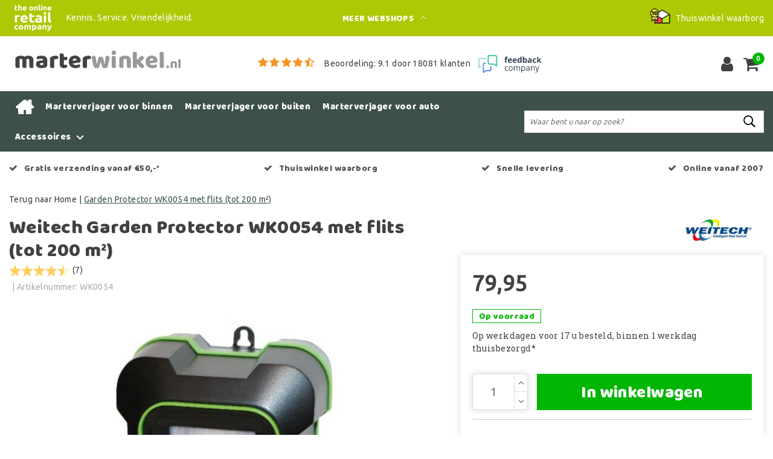

--- FILE ---
content_type: text/html;charset=utf-8
request_url: https://www.marterwinkel.nl/garden-protector-wk0054-tot-200-m2.html
body_size: 18794
content:
<!DOCTYPE html>
<html lang="nl">
  <head>
         <!--
		Marterwinkel.nl by InStijl Media
    InStijl Media Custom Theme based on Theme Unity for The Online Retail Company
    Development by InStijl Media
    https://www.instijlmedia.nl
    -->
    
  
        <meta charset="utf-8"/>
<!-- [START] 'blocks/head.rain' -->
<!--

  (c) 2008-2026 Lightspeed Netherlands B.V.
  http://www.lightspeedhq.com
  Generated: 17-01-2026 @ 12:18:46

-->
<link rel="canonical" href="https://www.marterwinkel.nl/garden-protector-wk0054-tot-200-m2.html"/>
<link rel="alternate" href="https://www.marterwinkel.nl/index.rss" type="application/rss+xml" title="Nieuwe producten"/>
<meta name="robots" content="noodp,noydir"/>
<meta name="google-site-verification" content="vD96Oz42KzZhvRPel9c4U6WlhMWSXaIziB3RAsZNHzo"/>
<meta name="google-site-verification" content="DAKFVv4FfgWzvPHIRJEvxAJWYgmT86Ey7-qc4qLQAdY"/>
<meta property="og:url" content="https://www.marterwinkel.nl/garden-protector-wk0054-tot-200-m2.html?source=facebook"/>
<meta property="og:site_name" content="Marterwinkel.nl"/>
<meta property="og:title" content="Weitech Garden Protector WK0054 met flits (tot 200 m²)"/>
<meta property="og:description" content=" Weitech Garden Protector WK0054 verjaagt honden, katten, marters, konijnen, hazen, vossen, reigers en herten. ✅ Bestel nu op Marterwinkel.nl"/>
<meta property="og:image" content="https://cdn.webshopapp.com/shops/51807/files/434794380/weitech-garden-protector-wk0054-met-flits-tot-200.jpg"/>
<script>
(function(w,d,s,l,i){w[l]=w[l]||[];w[l].push({'gtm.start':new Date().getTime(),event:'gtm.js'});var f=d.getElementsByTagName(s)[0],j=d.createElement(s),dl=l!='dataLayer'?'&l='+l:'';j.async=true;j.src='https://sst.marterwinkel.nl/KcdJ47Uf9N.js?tg='+i+dl;f.parentNode.insertBefore(j,f);})(window,document,'script','dataLayer','KVVKXFK');
</script>
<script>
/* CRW - Head injection by InStijl Media - generated at: 17-01-2026 11:55:18 */
var ism_rating = "9.1";
var ism_rating_5 = "4.55";
var ism_ratingcount = "18081";
var ism_ratingpage = "https://www.feedbackcompany.com/nl-nl/reviews/the-online-retail-company/";
var ism_last_reviews = '[{"review_id":0,"name":"Jan Buurman","date":"14-01-2026","score":10,"review":"Prima"},{"review_id":1,"name":"Robert van Roon","date":"13-01-2026","score":10,"review":"De klantenservice reageert snel en heeft kennis van zaken."},{"review_id":2,"name":"Bjorn Schepers","date":"11-01-2026","score":10,"review":"Mijn ervaring met Zibrowebshop is uitstekend."},{"review_id":3,"name":"Eddy Versluys","date":"11-01-2026","score":10,"review":"Alles in orde"},{"review_id":4,"name":"Case","date":"11-01-2026","score":10,"review":"Als je Zibro kachel kapot is op zondag en je hebt maandag al onderdelen in huis, dan ben je gewoon een topbedrijf. "},{"review_id":5,"name":"J.Koops","date":"10-01-2026","score":10,"review":"Zeer goed, ik had eerst een imitatie kous maar die brande veel te laag. Alles na gekeken en kon niets vinden. Nu een originele kous gekocht wel duurder maar hij brand uitstekend. Zo zie je maar weer goedkoop is duurkoop!! "},{"review_id":6,"name":"Jantine Van Leeuwen","date":"09-01-2026","score":10,"review":"Goed"},{"review_id":7,"name":"Dick Pol","date":"07-01-2026","score":10,"review":"Reageert goed op mail."},{"review_id":8,"name":"Bert van Beek","date":"07-01-2026","score":10,"review":"Prima niks op aan temerken"},{"review_id":9,"name":"Kasper Heis","date":"06-01-2026","score":10,"review":"Top service"}]';
var review_system = "<a href=\'https://www.feedbackcompany.com/nl-nl/reviews/the-online-retail-company/\' target=\'_blank\'>The Feedback Company</a>";
var shop_name = "Marterwinkel.nl";
var starsColor = "#F39200";
var languages = ["/", "/nl/", "/en/", "/de/", "/da/", "/us/", "/es/", "/fr/", "/fc/", "/it/", "/no/", "/pl/"];

/* Inject Rich Snippets */
    (function(){
        var data = {
                "@context": "http://schema.org",
                "@type": "Organization",
                "name" : "Marterwinkel.nl",
                "aggregateRating": {
                      "@type": "AggregateRating",
                      "ratingValue" : "9.1",
                      "bestRating" : "10",
                      "reviewCount" : "18081",
                      "worstRating" : "1"
                }
        };
        var script = document.createElement("script");
        script.type = "application/ld+json";
        script.innerHTML = JSON.stringify(data);
        document.getElementsByTagName("head")[0].appendChild(script);
    })(document);
</script>
<!--[if lt IE 9]>
<script src="https://cdn.webshopapp.com/assets/html5shiv.js?2025-02-20"></script>
<![endif]-->
<!-- [END] 'blocks/head.rain' -->
    


<meta http-equiv="X-UA-Compatible" content="IE=Edge">
<title>Weitech Garden Protector WK0054 met flits (tot 200 m²) | Marterwinkel.nl</title>
<meta name="description" content=" Weitech Garden Protector WK0054 verjaagt honden, katten, marters, konijnen, hazen, vossen, reigers en herten. ✅ Bestel nu op Marterwinkel.nl">
<meta name="keywords" content="Weitech, Garden, Protector, WK0054, met, flits, (tot, 200, m²), marter, marter verjagen, marterverjager, weitech, isotronic, steenmarter">
<meta name="HandheldFriendly" content="true">
<meta name="viewport" content="width=device-width, initial-scale=1, viewport-fit=cover">
<meta name="author" content="//www.instijlmedia.nl/">
<meta name="apple-mobile-web-app-capable" content="yes">
<meta name="apple-mobile-web-app-status-bar-style" content="#fff">
<link rel="icon" type="image/x-icon" href="https://cdn.webshopapp.com/shops/51807/themes/157763/assets/favicon.ico?20251208135503">
<link rel="apple-touch-icon" href="https://cdn.webshopapp.com/shops/51807/themes/157763/assets/favicon.ico?20251208135503">
<meta property="fb:app_id" content="966242223397117"/>
<meta property="og:type" content="website"> 
<meta property="og:description" content=" Weitech Garden Protector WK0054 verjaagt honden, katten, marters, konijnen, hazen, vossen, reigers en herten. ✅ Bestel nu op Marterwinkel.nl">
<meta property="og:image" content="https://cdn.webshopapp.com/shops/51807/themes/157763/assets/logo.png?20251208135503">


<link rel="preconnect" href="https://fonts.googleapis.com">
<link rel="preconnect" href="https://fonts.gstatic.com" crossorigin>
<link rel="preload" href="//fonts.googleapis.com/css?family=Ubuntu:100,300,400,600" as="style">
<link rel="preload" href="//fonts.googleapis.com/css?family=Baloo%20Chettan:100,300,400,600" as="style">
<link rel="preload" href="https://fonts.googleapis.com/css2?family=Roboto+Slab:wght@100;300;400;600&display=swap" as="style">
<link rel="preload" href="https://cdn.webshopapp.com/shops/51807/themes/157763/assets/font-awesome-min.css?2025120813553820210105154822" as="style" />

	<link rel="stylesheet" href="https://cdn.webshopapp.com/shops/51807/themes/157763/assets/stylesheet.css?January 17, 2026 12:18?2025120813553820210105154822" />
  <link rel="stylesheet" href="https://cdn.webshopapp.com/shops/51807/themes/157763/assets/ism-bootstrap-min.css?2025120813553820210105154822" />
  <link rel="stylesheet" href="https://cdn.webshopapp.com/shops/51807/themes/157763/assets/settings.css?January 17, 2026 12:18?2025120813553820210105154822" /> 
    <link rel="stylesheet" href="https://cdn.webshopapp.com/shops/51807/themes/157763/assets/productpage.css?v=January 17, 2026 12:18?2025120813553820210105154822" />
    <link rel="stylesheet" href="https://cdn.webshopapp.com/shops/51807/themes/157763/assets/media-queries.css?January 17, 2026 12:18?2025120813553820210105154822" />
    
<link rel="preload" href="https://cdn.webshopapp.com/shops/51807/themes/157763/assets/owl-carousel-min.css?2025120813553820210105154822" as="style" />
<link rel="stylesheet" href="https://cdn.webshopapp.com/shops/51807/themes/157763/assets/owl-carousel-min.css?2025120813553820210105154822" />
<script src="https://cdn.webshopapp.com/shops/51807/themes/157763/assets/jquery-3-1-1-min.js?2025120813553820210105154822"></script>
<script src="https://cdn.webshopapp.com/shops/51807/themes/157763/assets/owl-carousel-min.js?2025120813553820210105154822"></script>

         <script type="application/ld+json">
			{
				"@context": "http://schema.org/",
				"@type": "Organization",
				"url": "https://www.marterwinkel.nl/",
				"name": "Marterwinkel.nl",
				"legalName": "Marterwinkel.nl",
				"description": " Weitech Garden Protector WK0054 verjaagt honden, katten, marters, konijnen, hazen, vossen, reigers en herten. ✅ Bestel nu op Marterwinkel.nl",
				"logo": "https://cdn.webshopapp.com/shops/51807/themes/157763/assets/logo.png?20251208135503",
				"image": "https://cdn.webshopapp.com/shops/51807/themes/157763/assets/logo.png?20251208135503",
				"contactPoint": {
					"@type": "ContactPoint",
					"contactType": "Customer service",
					"telephone": "(+31) (0) (598) 381 001"
				},
				"address": {
					"@type": "PostalAddress",
					"streetAddress": "Hoofdstraat",
					"addressRegion": "Groningen",
					"postalCode": "9601 EM",
					"addressCountry": "The Netherlands"
				}
			}
</script>
<script type="application/ld+json">
{
  "@context": "https://schema.org",
  "@type": "WebSite",
  "url": "https://www.marterwinkel.nl/",
  "potentialAction": {
    "@type": "SearchAction",
    "target": "https://www.marterwinkel.nl/search/{q}",
    "query-input": "required name=q"
  }
}
</script>
<style>
.bundle-product-quantity { background:#3d5148; }
</style>
<style>
.modal {z-index: 10500000000;}
.modal .cart-footer .btn {margin-bottom:10px;}
</style>

<link rel="stylesheet" href="https://cdn.webshopapp.com/shops/51807/themes/157763/assets/custom.css?2025120813553820210105154822" />
      	    <script>var ism_blog = '0';</script>                     
<script>
var google_tag_params = {
  ecomm_prodid: '105566767',
  ecomm_pagetype: 'product',
  ecomm_totalvalue: 79.95,
};
</script>
<script>
dataLayer = [{google_tag_params: window.google_tag_params}];
</script>
  </head>
 	<body class="body osx webkit" e>
    
        	
<script>
dataLayer.push({ ecommerce: null });  // Clear the previous ecommerce object.
dataLayer.push({
  event: "view_item",
  ecommerce: {
    items: [{
      item_name: "Weitech Garden Protector WK0054 met flits (tot 200 m²)",
      item_id: "105566767",
      price: "79.95",
      item_brand: "Weitech",
            item_category: "Marterverjager voor buiten",
            item_variant: "",
      item_list_name: "",
      item_list_id: "",
      index: "",
      quantity: 1
    }]
  }
});
function onProductClick(id,name,price,brand,variant,category,index,quantity) {
  // console.log('onProductClick('+id+','+name+','+price+','+brand+','+variant+','+category+','+index+','+quantity+') fired');
  dataLayer.push({ ecommerce: null });  // Clear the previous ecommerce object.
  dataLayer.push({
    event: "select_item",
    ecommerce: {
      items: [{
        item_name: name, // Name or ID is required.
        item_id: id,
        item_brand: brand,
        item_category: '',
        item_variant: variant,
        item_list_name: '',
        item_list_id: '',
        index: index,
        quantity: quantity,
        price: price
      }]
    }
  });
}
function ecom_addToCart() {
  // console.log('ecom_addToCart() fired');
  var product_quantity = $('.cart-details .quantity > input').val();
  dataLayer.push({ ecommerce: null });  // Clear the previous ecommerce object.
  dataLayer.push({
    event: "add_to_cart",
    ecommerce: {
      items: [{
        item_name: "Weitech Garden Protector WK0054 met flits (tot 200 m²)",
        item_id: "105566767",
        price: "79.95",
        item_brand: "Weitech",
                item_category: "Marterverjager voor buiten",
                item_variant: "",
        item_list_name: "",
        item_list_id: "",
        index: "",
        quantity: product_quantity
      }]
    }
  });
}
function ecom_removeFromCart(id,name,price,brand,category,variant,quantity) {
  // console.log('ecom_removeFromCart('+id+','+name+','+price+','+brand+','+category+','+variant+','+quantity+') fired');
  dataLayer.push({ ecommerce: null });  // Clear the previous ecommerce object.
  dataLayer.push({
    event: "remove_from_cart",
    ecommerce: {
      items: [{
        item_name: name,
        item_id: id,
        price: price,
        item_brand: brand,
        item_category: category,
        item_variant: variant,
        item_list_name: "",
        item_list_id: "",
        index: "",
        quantity: quantity
      }]
    }
  });
}
function onCheckout() {
  // console.log('onCheckout() fired');
  dataLayer.push({ ecommerce: null });  // Clear the previous ecommerce object.
  dataLayer.push({
    event: "begin_checkout",
    ecommerce: {
      items: [
              ]
    }
  });
}
</script>
    

<!-- Google Tag Manager -->
<script>(function(w,d,s,l,i){w[l]=w[l]||[];w[l].push({'gtm.start':
new Date().getTime(),event:'gtm.js'});var f=d.getElementsByTagName(s)[0],
j=d.createElement(s),dl=l!='dataLayer'?'&l='+l:'';j.async=true;j.src=
'https://www.googletagmanager.com/gtm.js?id='+i+dl;f.parentNode.insertBefore(j,f);
})(window,document,'script','dataLayer','GTM-MSRDNCT');</script>
<!-- End Google Tag Manager -->
<!-- Google Tag Manager (noscript) -->
<noscript><iframe src="https://www.googletagmanager.com/ns.html?id=GTM-MSRDNCT"
height="0" width="0" style="display:none;visibility:hidden"></iframe></noscript>
<!-- End Google Tag Manager (noscript) -->
        
  	    
              <div id="page custom_layout" class="page page-">
      <div id="wrapper" class="wrapper">
                        <div id="resMenu" class="sidenav"> 
  <div class="menu-text">
    <a href="https://www.marterwinkel.nl/" title="Marterwinkel.nl">
    	<strong>Marterwinkel.nl</strong>
    </a>
  </div>
  <div id="resMenuCloser" onclick="$('body, #resMenu, .btn-mobile.menu').removeClass('open');">
    <span class="pe-7s-close"></span>
  </div>
  <div class="clear"></div>
  <div id="resNav">
    <ul class="categories list-unstyled p-0 m-0">
      <li class="item homepage">
        <a href="https://www.marterwinkel.nl/" title="Marterwinkel.nl"><strong>Homepage</strong></a>
      </li>
            <li class="item category">
        <a href="https://www.marterwinkel.nl/marterverjager-voor-binnen/" title="Marterverjager voor binnen"><span>Marterverjager voor binnen</span></a>
              </li>
            <li class="item category">
        <a href="https://www.marterwinkel.nl/marterverjager-voor-buiten/" title="Marterverjager voor buiten"><span>Marterverjager voor buiten</span></a>
              </li>
            <li class="item category">
        <a href="https://www.marterwinkel.nl/marterverjager-voor-auto/" title="Marterverjager voor auto"><span>Marterverjager voor auto</span></a>
              </li>
            <li class="item category">
        <a href="" title="Accessoires" onclick="return false;"><span>Accessoires</span></a>
                <span class="pe-7s-angle-right"></span>
        <ul class="list-unstyled p-0 m-0">
          <li class="item goback">
        		<a href="" title="Accessoires" onclick="$(this).closest('ul').removeClass('nav-active');return false;"><i class="pe-7s-angle-left"></i><span class="text">Terug naar Menu</span></a>
          </li>
          <li class="item">
        		<a href="https://www.marterwinkel.nl/accessoires/" title="Accessoires"><strong>Accessoires</strong></a>
          </li>
                    <li class="item">
            <a href="https://www.marterwinkel.nl/accessoires/batterijen-en-accus/" title="Batterijen en accu&#039;s"><span>Batterijen en accu&#039;s</span></a>
                      </li>
                    <li class="item">
            <a href="https://www.marterwinkel.nl/accessoires/marterafweer/" title="Marterafweer"><span>Marterafweer</span></a>
                      </li>
                    <li class="item">
            <a href="https://www.marterwinkel.nl/accessoires/laders-adapters-en-kabels/" title="Laders, adapters en kabels"><span>Laders, adapters en kabels</span></a>
                      </li>
                    <li class="item">
            <a href="https://www.marterwinkel.nl/accessoires/marterspray/" title="Marterspray"><span>Marterspray</span></a>
                      </li>
                  </ul>
              </li>
          </ul>
    <ul class="list-unstyled p-0 m-0">
                  <li class="item">
        <a href="https://www.marterwinkel.nl/klantenservice" title="Contact klantenservice" class="itemlink">
          Contact klantenservice
        </a>
      </li>
            <li class="item">
        <a href="https://www.marterwinkel.nl/klantenservice/bestellen/bestellen-wijzigen-of-annuleren/" title="Bestellen, wijzigen of annuleren" class="itemlink">
          Bestellen, wijzigen of annuleren
        </a>
      </li>
            <li class="item">
        <a href="https://www.marterwinkel.nl/klantenservice/betalen/" title="Betalen" class="itemlink">
          Betalen
        </a>
      </li>
            <li class="item">
        <a href="https://www.marterwinkel.nl/klantenservice/levering/" title="Bezorgen en afhalen" class="itemlink">
          Bezorgen en afhalen
        </a>
      </li>
            <li class="item">
        <a href="https://www.marterwinkel.nl/klantenservice/retourneren/" title="Retourneren" class="itemlink">
          Retourneren
        </a>
      </li>
            <li class="item">
        <a href="https://www.marterwinkel.nl/klantenservice/levering/verzending-en-levertijden/" title="Verzending en levertijden" class="itemlink">
          Verzending en levertijden
        </a>
      </li>
            <li class="item">
        <a href="https://www.marterwinkel.nl/klantenservice/garantie/" title="Garantie en reparatie" class="itemlink">
          Garantie en reparatie
        </a>
      </li>
            <li class="item">
        <a href="https://www.marterwinkel.nl/service/general-terms-conditions/" title="Algemene voorwaarden" class="itemlink">
          Algemene voorwaarden
        </a>
      </li>
            <li class="item">
        <a href="https://www.marterwinkel.nl/service/privacy-policy/" title="Privacy Policy" class="itemlink">
          Privacy Policy
        </a>
      </li>
            <li class="item">
        <a href="https://www.marterwinkel.nl/service/about/" title="Over ons" class="itemlink">
          Over ons
        </a>
      </li>
            <li class="item">
        <a href="https://www.marterwinkel.nl/service/fysieke-winkel" title="Fysieke winkel" class="itemlink">
          Fysieke winkel
        </a>
      </li>
            <li class="item">
        <a href="https://www.marterwinkel.nl/service/hoe-wij-begonnen/" title="Hoe wij begonnen" class="itemlink">
          Hoe wij begonnen
        </a>
      </li>
                        <li class="item">
        <a href="https://www.marterwinkel.nl/brands/" title="Merken" onclick="return false;"><span>Merken</span></a>
                <span class="pe-7s-angle-right"></span>
        <ul class="submenu no-subs list-unstyled p-0 m-0">
          <li class="item goback">
        		<a href="" title="Merken" onclick="$(this).closest('ul').removeClass('nav-active');return false;"><i class="pe-7s-angle-left"></i><span>Terug naar Menu</span></a>
          </li>
          <li class="item">
        		<a href="https://www.marterwinkel.nl/brands/" title="Merken"><strong>Merken</strong></a>
          </li>
                    <li class="item">
            <a href="https://www.marterwinkel.nl/brands/airsleeperz/" title="AirSleeperz®®">AirSleeperz®®</a>
          </li>
                    <li class="item">
            <a href="https://www.marterwinkel.nl/brands/bsi/" title="BSI">BSI</a>
          </li>
                    <li class="item">
            <a href="https://www.marterwinkel.nl/brands/cit/" title="Cit®">Cit®</a>
          </li>
                    <li class="item">
            <a href="https://www.marterwinkel.nl/brands/duracell/" title="Duracell">Duracell</a>
          </li>
                    <li class="item">
            <a href="https://www.marterwinkel.nl/brands/ecostyle/" title="Ecostyle">Ecostyle</a>
          </li>
                    <li class="item">
            <a href="https://www.marterwinkel.nl/brands/gallagher/" title="Gallagher">Gallagher</a>
          </li>
                    <li class="item">
            <a href="https://www.marterwinkel.nl/brands/isotronic/" title="Isotronic">Isotronic</a>
          </li>
                    <li class="item">
            <a href="https://www.marterwinkel.nl/brands/martguard/" title="MartGuard®">MartGuard®</a>
          </li>
                    <li class="item">
            <a href="https://www.marterwinkel.nl/brands/weitech/" title="Weitech">Weitech</a>
          </li>
                    <li class="item">
            <a href="https://www.marterwinkel.nl/brands/windhager/" title="Windhager">Windhager</a>
          </li>
                  </ul>
              </li>
                            <li class="item blog">
          <a href="https://www.marterwinkel.nl/blogs/actueel/" title="Actueel" onclick="return false;">Actueel</a>
                    <span class="pe-7s-angle-right"></span>
          <ul class="list-unstyled p-0 m-0">
            <li class="item goback">
              <a href="" title="Actueel" onclick="$(this).closest('ul').removeClass('nav-active');return false;"><i class="pe-7s-angle-left"></i><span>Terug naar Menu</span></a>
            </li>
            <li class="item">
              <a href="https://www.marterwinkel.nl/blogs/actueel/" title="Actueel"><strong>Actueel</strong></a>
            </li>
                        <li class="item">
              <a href="https://www.marterwinkel.nl/blogs/actueel/marterverjager-tesla-zo-voorkom-je-marterschade-aa/" title="Marterverjager Tesla? Zo voorkom je marterschade aan je elektrische auto!">Marterverjager Tesla? Zo voorkom je marterschade aan je elektrische auto!</a>
            </li>
                        <li class="item">
              <a href="https://www.marterwinkel.nl/blogs/actueel/steenmarter-in-de-dakgoot-zo-voorkom-je-geklim-via/" title="Steenmarter in de dakgoot? Zo voorkom je geklim via de regenpijp">Steenmarter in de dakgoot? Zo voorkom je geklim via de regenpijp</a>
            </li>
                        <li class="item">
              <a href="https://www.marterwinkel.nl/blogs/actueel/hoe-werkt-een-marterverjager/" title="Hoe werkt een marterverjager?">Hoe werkt een marterverjager?</a>
            </li>
                        <li class="item">
              <a href="https://www.marterwinkel.nl/blogs/actueel/alles-wat-je-moet-weten-over-de-steenmarter/" title="Alles wat je moet weten over de steenmarter!">Alles wat je moet weten over de steenmarter!</a>
            </li>
                        <li class="item">
              <a href="https://www.marterwinkel.nl/blogs/actueel/marters-op-het-dak-dit-moet-je-weten/" title="Marters op het dak? Dit moet je weten!">Marters op het dak? Dit moet je weten!</a>
            </li>
                      </ul>
                  </li>
                        </ul>
    <ul class="list-unstyled p-0 m-0">
            <li class="item account">
         <a href="https://www.marterwinkel.nl/account/" title="Inloggen">
          <span>Inloggen</span></a>
      </li>
      <li class="item compare"><a href="https://www.marterwinkel.nl/compare/" title="Vergelijk"><span>Vergelijk producten</span></a></li>
      <li class="item cart">
         <a href="https://www.marterwinkel.nl/account/wishlist/" title="Verlanglijst"><span>Verlanglijst</span>
        </a>
      </li>
      <li class="item cart">
         <a href="https://www.marterwinkel.nl/cart/" title="Winkelwagen"><span>Winkelwagen</span>
        </a>
      </li>
    </ul>
  </div>
</div><div id="resCart" class="sidenav ism-cart-menu">
   <div class="cart-title">
        Winkelwagen
        <div id="resCartCloser" onclick="$('body, #resCart, .btn-mobile.cart').removeClass('open');">
          <span class="pe-7s-close"></span>
        </div>
     </div>
   <div class="sidenav-products">
           <div class="cart-products empty-cart">
         <div class="cart-content">U heeft geen artikelen in uw winkelwagen</div>
      </div>
            <div class="cart-footer cart-total">
        <div class="free-shipping">
                        <div class="alert alert-primary mb-2">
          <span>Bestel nu nog voor €50,00 en ontvang gratis verzending!</span>
        </div>
                        </div>
         <table class="total">
                        <tr>
               <td><strong>Totaal</strong></td>
               <td class="totaltotal">€0,00</td>
            </tr>
         </table>
         <a class="btn btn-primary btn-lg btn-block mt-2 btn-checkout" href="https://www.marterwinkel.nl/cart/"><i class="ion ion-ios-cart"></i>Bestellen</a>
      </div>
   </div>
</div><div id="resLogin" class="ism-account-menu sidenav">
   <div class="sidenav-container">
     <div class="sidenav-title-box">
       <div class="h3">Mijn account</div>
       <div id="resLoginCloser" onclick="$('body, #resLogin, .btn-mobile.account, .btn-mobile.wishlist').removeClass('open');">
          <span class="pe-7s-close"></span>
        </div>
       <div class="dropdown-divider"></div>
     </div>
			     	<form method="post" id="ism-loginForm" action="https://www.marterwinkel.nl/account/loginPost/?return=https%3A%2F%2Fwww.marterwinkel.nl%2Fgarden-protector-wk0054-tot-200-m2.html">
            <input type="hidden" name="key" value="37d6484aee397bede7fcbf2930a14d2d" />
            <input type="hidden" name="type" value="login" />
            <div class="form-group">
               <label for="ismLoginEmail">E-mailadres</label>
               <input type="email" name="email" class="form-control" id="ismLoginEmail" placeholder="Naam" autocomplete='email' required>
            </div>
            <div class="form-group mb-0">
               <label for="ismLoginPassword">Wachtwoord</label>
               <input type="password" name="password" class="form-control" id="ismLoginPassword" placeholder="Wachtwoord" autocomplete='current-password' required>
            </div>
           <a class="link pb-3 float-right" href="https://www.marterwinkel.nl/account/password/"><small>Wachtwoord vergeten?</small></a>
            <button type="submit" class="btn btn-primary no-effect btn-block">Log in</button>
     		</form>
     		<div class="sidenav-title-box pt-3">
           <div class="h3">Nieuwe klant?</div>
           <div class="dropdown-divider"></div>
         </div>
     	<div class="sidenav-content">
     		<ul class="list-checks list-unstyled p-0 m-0 mb-2">
          <li><i class="fa fa-check-circle-o"></i>Bekijk en volg al uw bestellingen</li>
          <li><i class="fa fa-check-circle-o"></i>Maak uw shop-ervaring beter en sneller</li>
          <li><i class="fa fa-check-circle-o"></i>Bewaar uw winkelwagen en hou een verlanglijstje bij</li>
        </ul>
     	</div>
      <a  class="btn btn-primary btn-block" href="https://www.marterwinkel.nl/account/register/">Registreren</a>
             </div>
</div>        <div class="content">
          <div class="overlay-bg"></div>
                      <div id="topnavWebshops">
  <!-- SLIDGE TOGGLE -->
    <div class="slideToggle">
    <div class="container-fluid">
      <div class="row">
        <div class="col-xs-12 col-lg-6">
          <div class="h3">Onze andere webshops</div>
                    <ul class="webshops list-unstyled">
                        <li class="webshop"><a href="https://www.barbecuewinkel.com" target="_blank">barbecue<span style="color:#000;">winkel.com</span></a></li>
                        <li class="webshop"><a href="https://www.campingazonderdelen.nl" target="_blank">campingaz<span style="color:black;">onderdelen.nl</span></a></li>
                        <li class="webshop"><a href="https://www.climatewebshop.com" target="_blank">climate<span style="color:black;">webshop.com</a></a></li>
                        <li class="webshop"><a href="https://www.ecodiervoeding.nl" target="_blank">eco<span style="color:black;">diervoeding.nl</a></a></li>
                        <li class="webshop"><a href="https://www.gallagherwinkel.nl" target="_blank">gallagher<span style="color:black;">winkel.nl</a></a></li>
                        <li class="webshop"><a href="https://www.heinigershop.nl" target="_blank">heiniger<span style="color:black;">shop.nl</a></li>
                        <li class="webshop"><a href="https://www.lastvan.com" target="_blank">last<span style="color:#000;">van.com</span></a></li>
                        <li class="webshop"><a href="https://www.luchtbedshop.com" target="_blank">luchtbed<span style="color:black;">shop.com</span></a></li>
                      </ul>
                    <ul class="webshops list-unstyled">
                        <li class="webshop"><a href="https://www.luchtmatraswinkel.be/" target="_blank">luchtmatras<span style="color:black;">winkel.be</a></a></li>
                        <li class="webshop"><a href="https://www.metalenbed.nl/" target="_blank">metalen<span style="color:black;">bed.nl</span></a></li>
                        <li class="webshop"><a href="https://www.opblaasspa.com" target="_blank">opblaas<span style="color:#000;">spa.com</span></a></li>
                        <li class="webshop"><a href="https://www.schrikdraad.com" target="_blank">schrik<span style="color:black;">draad.com</span></a></li>
                        <li class="webshop"><a href="https://www.tuinmestwinkel.com" target="_blank">tuinmest<span style="color:#000;">winkel.com</span></a></li>
                        <li class="webshop"><a href="https://www.zibrowebshop.com" target="_blank">zibro<span style="color:black;">webshop.com</a></a></li>
                        <li class="webshop"><a href="https://www.zwembadstore.com" target="_blank">zwembad<span style="color:black;">store.com</a></a></li>
                      </ul>
                  </div>
        <div class="col-xs-12 pt-4 pt-lg-0 col-md-6 col-lg-3">
          <!-- INLOGGEN -->
                    <div class="h3">Inloggen</div>
          <div class="login">
            <form action="https://www.marterwinkel.nl/account/loginPost/" method="post" id="form_login">
              <input type="hidden" name="key" value="37d6484aee397bede7fcbf2930a14d2d">
              <div class="input form-group">
                <input type="hidden" name="type" value="login">
                <input type="text" name="email" value="E-mail" onfocus="if(this.value=='E-mail'){this.value='';};" class="form-control mb-2">
                <input type="password" name="password" value="Wachtwoord" onfocus="if(this.value=='Wachtwoord'){this.value='';};" id="passwordHelp" class="form-control">
                <small id="passwordHelp" class="form-text text-muted"><a href="https://www.marterwinkel.nl/account/password/" class="forgot-password" title="Wachtwoord vergeten?">Wachtwoord vergeten?</a></small>
              </div>
              <div class="register">
                <button type="submit" class="btn btn-block mb-2 btn-secondary no-effect top-btn" title="Inloggen"><span>Inloggen</span><i class="pe-7s-angle-right"></i></button>
                              </div>
            </form>
          </div>
                    <!-- /INLOGGEN -->
        </div>
                <div class="col-xs-12 pt-4 pt-lg-0 col-md-6 col-lg-3">
          <div class="h3">Registreren</div>
          <p class="register-text">Heeft u nog geen account? Maak er dan snel een aan en begin direct met shoppen!</p>
          <div class="register">
            <a class="btn btn-secondary btn-block no-effect top-btn" href="https://www.marterwinkel.nl/account/register/"><span>Registreren</span><i class="pe-7s-angle-right"></i></a>
          </div>
        </div>
              </div>
    </div>
  </div>
  <!-- /SLIDGE TOGGLE -->
	<div class="container-fluid">
    <div class="row">
      <div class="col-2 col-md-4">
        <div class="logo">
         <div class="logo-inner d-flex align-items-center">
            <a href="https://www.theonlineretailcompany.nl/" title="Marterwinkel.nl" target="_blank" class="mr-3">
                        <img src="https://cdn.webshopapp.com/shops/51807/themes/157763/assets/logo.png?20251208135503" alt="logo" width="79" height="59"/>
                        </a>
           <div class="slogan d-none d-md-block">
           	<span>Kennis.</span> <span>Service.</span> <span>Vriendelijkheid.</span>
           </div>
         </div>
        </div>
      </div>
      <div class="links col-10 col-md-4">
        <a href="" title="" onclick="$('#topnavWebshops .slideToggle').slideToggle();$('#topnavWebshops .links, .overlay-bg').toggleClass('open');return false;" class="text-center w-100">
          <span>Meer webshops</span>
          <i class="pe-7s-angle-up"></i>
        </a>
      </div>
      <div class="d-none d-md-block col-1 col-md-4">
        <div class="usp">
          <div class="hallmark">
                                    <img src="https://cdn.webshopapp.com/shops/51807/themes/157763/v/2720275/assets/hallmark.png?20251208134323" alt="" class="img-responsive" />
              <span class="hallmark-text d-none d-md-inline-block">Thuiswinkel waarborg</span>                                 </div>
        </div>
      </div>
    </div>
  </div>
  </div><header id="header" class="header header-pages">
  <div class="header-sticky">
    <div class="header-nav">
      <div class="container-fluid">
          <div class="header-inner">
             <div class="row">
              	<div class="d-xl-none d-lg-inline-block col-md-4 col-2">
              		<div id="resNavOpener" onclick="$('#wrapper').toggleClass('open');return false;" data-trigger="menu" data-target="#resMenu">
                    <div class="menu-icon">
                      <div class="buttonContainer">
                        <div class="miniBar"></div>
                        <div class="miniBar middle"></div>
                        <div class="miniBar"></div>
                      </div>
                      <span class="menu-text">Menu</span>
                    </div>
                	</div>
               	</div>
                <div id="logo" class="col-xl-4 col-md-4 col-8">
                   <div class="logo">
                     <div class="logo-inner">
                                               <a href="https://www.marterwinkel.nl/" title="Marterwinkel.nl">
                        	                          <img src="https://cdn.webshopapp.com/shops/51807/themes/157763/assets/webshoplogo.png?20251208135503" alt="logo" />
                        	                        </a>
                     </div>
                   </div>
               </div>
               <a href="" target="_blank" id="feedback" data-ism-rating="ratingpage" class="col-lg-5 d-none d-xl-block">
                 <div class="ism_stars">
                   <i class="fa fa-star"></i><i class="fa fa-star"></i><i class="fa fa-star"></i><i class="fa fa-star"></i><i class="fa fa-star-half-o"></i>
                 </div>
                 <div class="shop-rating">
                 		 <span>Beoordeling: <span data-ism-rating="rating"></span> door <span data-ism-rating="ratingcount"></span> klanten</span>
                 </div>
                 <div class="feedback-logo">
                 	<img class="img-fluid" alt="Feedback Company Marterwinkel.nl" src="https://cdn.webshopapp.com/shops/51807/themes/157763/assets/feedback-company.svg?2025120813553820210105154822">
                 </div>
               </a>
               <div id="globals" class="col-xl-3 col-md-4 col-2">
                   <div id="cart" class="">
                     <div class="cart-inner">
                                            <div class="link account">
                         <a href="" title="Inloggen" data-trigger="account" data-target="#resLogin">
                           <div class="login cart-icon">
                             <i class="fa fa-user"></i>
                           </div>
                           <span class="menu-text">Inloggen</span>
                        </a>
                     </div>
                                           <div class="link mobile-link cart-vertical cartlist">
                         <a href="" title="Winkelwagen" data-trigger="cart" data-target="#resCart">
                            <div class="cart-icon">
                               <i class="fa fa-shopping-cart"></i>
                               <div class="cart-count"><span>0</span></div>
                            </div>
                           <span class="menu-text">Winkelwagen</span>
                         </a>
                      </div>
                     </div>
                   </div>
                </div>
             </div>
          </div>
        </div>
      </div>
    	<nav id="navigation">
  <div class="container-fluid position-relative">
    <div class="mainnav row">
              <div class="navigation no-subs col-8 d-xl-block d-none">
          <ul class="list-unstyled row p-0 m-0">
            <li class="main-item">
              <a href="https://www.marterwinkel.nl/" title="Home">
                <i class="fa fa-home" aria-hidden="true"></i>
              </a>
            </li>
                                                <li class="main-item no-subs no-subsub">
              <a href="https://www.marterwinkel.nl/marterverjager-voor-binnen/" title="Marterverjager voor binnen"><span>Marterverjager voor binnen</span></a>
                          </li>
                                                <li class="main-item no-subs no-subsub">
              <a href="https://www.marterwinkel.nl/marterverjager-voor-buiten/" title="Marterverjager voor buiten"><span>Marterverjager voor buiten</span></a>
                          </li>
                                                <li class="main-item no-subs no-subsub">
              <a href="https://www.marterwinkel.nl/marterverjager-voor-auto/" title="Marterverjager voor auto"><span>Marterverjager voor auto</span></a>
                          </li>
                                                <li class="main-item subs no-subsub">
              <a href="https://www.marterwinkel.nl/accessoires/" title="Accessoires"><span>Accessoires</span><i class="pe-7s-angle-down"></i></a>
                            <div class="subnav">
                <div class="submenu">
                                <ul class="subnav-col list-unstyled m-0">
                                      <li class="subitem">
                			<a href="https://www.marterwinkel.nl/accessoires/batterijen-en-accus/" title="Batterijen en accu&#039;s"><strong>Batterijen en accu&#039;s</strong></a>
                    </li>
                                  </ul>
                                <ul class="subnav-col list-unstyled m-0">
                                      <li class="subitem">
                			<a href="https://www.marterwinkel.nl/accessoires/marterafweer/" title="Marterafweer"><strong>Marterafweer</strong></a>
                    </li>
                                  </ul>
                                <ul class="subnav-col list-unstyled m-0">
                                      <li class="subitem">
                			<a href="https://www.marterwinkel.nl/accessoires/laders-adapters-en-kabels/" title="Laders, adapters en kabels"><strong>Laders, adapters en kabels</strong></a>
                    </li>
                                  </ul>
                                <ul class="subnav-col list-unstyled m-0">
                                      <li class="subitem">
                			<a href="https://www.marterwinkel.nl/accessoires/marterspray/" title="Marterspray"><strong>Marterspray</strong></a>
                    </li>
                                  </ul>
                                </div>
                <div class="clearfix"></div>
                              </div>
                          </li>
                                              </ul>
        </div>
      
      
      <div class="mainright col-12 col-xl-4">
        <div id="search" class="col-12 p-0 d-none d-xl-block">
        	
<div class="live-catsearch">
   <div class="searchnav">
      <form action="https://www.marterwinkel.nl/search/" method="get" id="formSearch">
        <div class="title-box text-center">Waar bent u naar op zoek?</div>
        <div class="search-inner-bar">
          <i class="pe-7s-angle-left" onclick="" title="Zoeken"></i>
           <input type="search" name="q" autocomplete="off" value="" placeholder="Waar bent u naar op zoek?" />
          <i class="pe-7s-search" onclick="$('#formSearch').submit();" title="Zoeken"></i>
           <div class="autocomplete">
                            <div class="products products-livesearch clearfix"></div>
              <div class="notfound">Geen producten gevonden...</div>
           </div>
        </div>
      </form>
   </div>
</div>        </div>
      </div>
    </div>
  </div>
</nav>  	</div>
</header>
<div id="topnav">
  <div class="container-fluid">
    <div class="row">
      <div class="col-12 text-left">
        <div class="usp">
  <div class="list-usp">
    <div class="no-carousel">            <div class="item-usp align-top">
            <i class="fa fa-check"></i>
      <div class="item-details">
        <span>Gratis verzending vanaf €50,-*</span> 
              </div>
          </div>
        <div class="item-usp align-top">
      <a href="https://www.marterwinkel.nl/service/thuiswinkel-waarborg/" title="Thuiswinkel waarborg">      <i class="fa fa-check"></i>
      <div class="item-details">
        <span>Thuiswinkel waarborg</span> 
              </div>
      </a>    </div>
        <div class="item-usp align-top">
      <a href="https://www.marterwinkel.nl/klantenservice/levering/verzending-en-levertijden/" title="Snelle levering">      <i class="fa fa-check"></i>
      <div class="item-details">
        <span>Snelle levering</span> 
              </div>
      </a>    </div>
        <div class="item-usp align-top">
            <i class="fa fa-check"></i>
      <div class="item-details">
        <span>Online vanaf 2007</span> 
              </div>
          </div>
        </div>
  </div>
</div>
<div class="clearfix"></div>
      </div>
    </div>   
  </div>
</div>
<div class="clearfix"></div>                    <main id="main" class="page">
                        
<div id="product">
    <div class="product-dropdown">
    <div class="container-fluid">
      <div class="product-dropdown-wrap row">
        <div class="product-dropdown-info col-xl-8 col-md-6 col-9">
          <div class="product-dropdown-thumb">
          	<img src="https://cdn.webshopapp.com/shops/51807/files/434794380/65x65x2/weitech-garden-protector-wk0054-met-flits-tot-200.jpg" alt="Weitech Garden Protector WK0054 met flits (tot 200 m²)" class="product-thumbnail" />
        	</div>
          <div class="product-details">
            <strong class="product-title" itemprop="name" content="Weitech Garden Protector WK0054 met flits (tot 200 m²)">Garden Protector WK0054 met flits (tot 200 m²)</strong>
            <div class="product-price">
     <div class="price">
      <strong class="price-new">€79,95</strong>
              </div>
        <div class="clear"></div>
     
   </div>          </div>
        </div>
        <div class="product-dropdown-cart col-xl-4 col-md-6 col-3">
                                            <a href="javascript:;" onclick="ecom_addToCart();$('#product_configure_form').submit();" class="btn btn-primary btn-shoppingcart no-effect" title="Toevoegen aan winkelwagen">
              <span class="text">Toevoegen aan winkelwagen</span>
              <span class="icon"><i class="fa fa-shopping-cart"></i></span>
            </a>
                              </div>
      </div>
    </div>
  </div>
    <div class="productpage">
        <div class="page-head product">
      <div class="container-fluid">
      <div class="row">
        <div class="col-12 clearfix text-left">
          <div class="breadcrumbs">
                        <a href="https://www.marterwinkel.nl/" title=""><span>Terug naar Home</span></a> |
                                   	<a href="https://www.marterwinkel.nl/garden-protector-wk0054-tot-200-m2.html" class="crumb active last" title="Garden Protector WK0054 met flits (tot 200 m²)">Garden Protector WK0054 met flits (tot 200 m²)</a>
                      </div>
        </div>
        <div class="page-title col-lg-7 col-sd-12">
          <div class="product-title-box">
            <h1 class="product-title" itemprop="name" content="Garden Protector WK0054 met flits (tot 200 m²)">Weitech Garden Protector WK0054 met flits (tot 200 m²)</h1>
          </div>
                  	          <div class="product-code">
            |  Artikelnummer: WK0054
          </div>
                    <div class="zoombox pt-3 row">
                        <div id="main-image" class="product-image col-12">
              <meta itemprop="image" content="https://cdn.webshopapp.com/shops/51807/files/434794380/300x250x2/weitech-garden-protector-wk0054-met-flits-tot-200.jpg" />                            <div id="product-image"> 
                <div class="">
                                  <a href="https://cdn.webshopapp.com/shops/51807/files/434794380/weitech-garden-protector-wk0054-met-flits-tot-200.jpg" class="product-image-url fancybox first" data-image-id="434794380" data-fancybox="images">    
                                                                        <img data-src="https://cdn.webshopapp.com/shops/51807/files/434794380/550x550x2/weitech-garden-protector-wk0054-met-flits-tot-200.jpg" alt="Weitech Garden Protector WK0054 met flits (tot 200 m²)" data-original-url="https://cdn.webshopapp.com/shops/51807/files/434794380/335x281x2/weitech-garden-protector-wk0054-met-flits-tot-200.jpg" data-featured-url="https://cdn.webshopapp.com/shops/51807/files/434794380/weitech-garden-protector-wk0054-met-flits-tot-200.jpg"  class="img-responsive product-image-img">
                                                    </a> 
                                                </div> 
              </div>
            </div>
          </div>
                  </div>
        <div class="cart col-lg-5 col-sd-12">
                    <div class="d-flex justify-content-end mb-3">
            <a href="https://www.marterwinkel.nl/brands/weitech/" title="Weitech">
              <img class="img-responsive" src="https://cdn.webshopapp.com/shops/51807/files/467974577/150x50x2/image.jpg" width="150" height="50"/>
            </a>
          </div>
                    <div class="cart-border">
            <form action="https://www.marterwinkel.nl/cart/add/213970820/" id="product_configure_form" method="post">
                <meta class="meta-currencysymbol" content="€" property="" />
                <meta class="meta-price" content="79.95" />

                                <div class="product-price mb-3">
                                     <div class="price">
                      <strong class="price-new">79,95</strong>
                                                              </div>
                                                        <div class="clear"></div>
                     
                                   </div>

              

                                                        <input type="hidden" name="bundle_id" id="product_configure_bundle_id" value="">
                            <div class="clearfix"></div>

                              <div class="col-12 delivery np mb-3"> 
                                                                                                                    
                                      <div class="availability">
                      <span class="available">
                        Op voorraad                      </span>
                    </div>
                    Op werkdagen voor 17 u besteld, binnen 1 werkdag thuisbezorgd*
                                  </div>
              
              <div class="clearfix"></div>

                            <div class="secondary-buttons mt-3">
                <div class="row">
                                  </div>
              </div>
              <div class="clearfix"></div>
              <div class="cart-details d-flex"> 
                                <div class="quantity d-flex">
                  <input type="text" name="quantity" value="1" />
                  <div class="change">
                    <a href="javascript:;" onclick="updateQuantity('up');" class="up"><i class="pe-7s-angle-up"></i></a>
                    <a href="javascript:;" onclick="updateQuantity('down');" class="down"><i class="pe-7s-angle-down"></i></a>
                  </div>
                </div>
                                <div class="cart-button w-100">
                                                      <a href="javascript:;" onclick="ecom_addToCart();$('#product_configure_form').submit();" class="btn btn-primary no-effect btn-lg btn-shoppingcart" title="Toevoegen aan winkelwagen">
                    <span>In winkelwagen</span>
                  </a>
                                                    </div>
              </div>
              
                            
                          </form> 
            <div class="clearfix"></div>
                                                  <div class="clearfix"></div>
            <div class="row">
              <div class="col-sm-12">
                <div class="servicedesk-usp widget">
                                    <div class="ism-services">
                    <div class="product-details">
                      <div class="combi combi-details">
                        <ul class="combi-list list-unstyled mt-3 mb-0 p-0">
                                                    	<li class="combi-item d-flex align-items-center">
                              <img src="https://cdn.webshopapp.com/shops/51807/themes/157763/assets/img-icon-pluspunt.png?2025120813553820210105154822" width="20" height="20" alt="">
                              <span class="pl-2">Al online sinds <b>2007</b></span>
                            </li>
                          	<li class="combi-item d-flex align-items-center">
                              <img src="https://cdn.webshopapp.com/shops/51807/themes/157763/assets/img-icon-pluspunt.png?2025120813553820210105154822" width="20" height="20" alt="">
                              <span class="pl-2">Webwinkel met <b>Thuiswinkel Waarborg</b></span>
                            </li>
                          	<li class="combi-item d-flex align-items-center">
                              <img src="https://cdn.webshopapp.com/shops/51807/themes/157763/assets/img-icon-pluspunt.png?2025120813553820210105154822" width="20" height="20" alt="">
                              <span class="pl-2">Haal uw pakket op bij <b>3000+ afhaalpunten</b></span>
                            </li>
                          	<li class="combi-item d-flex align-items-center">
                              <img src="https://cdn.webshopapp.com/shops/51807/themes/157763/assets/img-icon-pluspunt.png?2025120813553820210105154822" width="20" height="20" alt="">
                              <span class="pl-2"><b>Gratis</b> verzending vanaf €50,- (NL/BE)</span>
                            </li>
                          	<li class="combi-item d-flex align-items-center">
                              <img src="https://cdn.webshopapp.com/shops/51807/themes/157763/assets/img-icon-pluspunt.png?2025120813553820210105154822" width="20" height="20" alt="">
                              <span class="pl-2">13.000+ klanten beoordelen ons met een <b>9.0</b></span>
                            </li>
                                                  </ul>
                      </div>
                    </div>
                  </div>
                                  </div>
              </div>
            </div>
          </div>          
        </div>
      </div>
    </div>              
  </div>   
  <div class="product-bottom">
    <div class="container-fluid">
      <div class="row">
        <!-- LEFT START -->
        <div class="col-lg-7 col-12">
                                         
          <div class="product-content">
            <div class="title-box">
              <strong>Informatie</strong>
            </div>
            <div class="content-box">
              <p>Garden Protector WK0054 verjaagt honden, katten, vossen, konijnen, steenmarters, reigers, etc. De Garden Protector WK0054 heeft een bewegingsdetector en geeft ultrasone geluidsgolven.</p>
<p><strong>Werking van de Weitech WK0054 met flits:</strong></p>
<p>Bij het naderen van dieren zorgt een infrarood-bewegingssensor ervoor dat er ultrasone trillingen worden uitgezonden. Daarbij wordt de flitser geactiveerd, waardoor het dier schrikt en op de vlucht slaat. De flitser verhoogt de werking van het apparaat aanzienlijk.</p>
<p><strong>Specificaties:</strong></p>
<ul>
<li>Beschermde oppervlakte tot 200m²</li>
<li>Werkt op 4 type D batterijen (niet meegeleverd, los bij te bestellen <a title="Duracell batterijen type D (4 stuks)" href="https://www.marterwinkel.nl/duracell-batterijen-type-d-4-stuks.html"><strong>klik hier</strong></a>) (levensduur van de batterij tussen 3 en 6 maanden, afhankelijk van aantal activaties)</li>
<li>Ook te gebruiken via netstroom (niet meegeleverd, los bij te bestellen <a href="https://www.marterwinkel.nl/weitech-adapter-tbv-garden-protector-wk0052.html"><strong>klik hier</strong></a>)</li>
<li>7 regelbare frequenties van de ultrasone trillingen (14,3 tot 25 KHz).</li>
<li>Geluidsdruk 106 dB.</li>
<li>Waterdicht, bestand tegen regen, sneeuw, koude en warmte</li>
<li>Infrarood detectie in een hoek van 90° en een afstand tot 16 meter</li>
<li>LED lampje tijdens de werking</li>
<li>Nieuw ontwerp</li>
</ul>
<p>*wel hoorbaar door kinderen</p>
            </div>
                                                          </div>
                                                
              </div>
        <!-- LEFT END -->
        
                <!-- RIGHT START -->
      	<div id="bundles" class="bundles col-lg-5 col-12">
                              <div id="related">
            <div class="title-box">
                <strong>Gerelateerde artikelen</strong>
            </div>
            <div class="products product-crelated row mx-0">
                              
<div class="productborder first crelated col-6" data-url="https://www.marterwinkel.nl/duracell-batterijen-type-d-4-stuks.ajax">
      <div class="product product-45682436" data-vid="86828372">
      <div class="product-image">
        <!-- SALE -->
                                                                                      <span class="saleicon sale"><span>Sale! </span></span>
                          <!-- /SALE -->
        <div class="product-image1">
          <a  onclick="onProductClick('45682436','Duracell batterijen type D (4 stuks)','9.90','Duracell','Default','','1','')"  href="https://www.marterwinkel.nl/duracell-batterijen-type-d-4-stuks.html" title="batterijen type D (4 stuks)">
                        <img src="https://cdn.webshopapp.com/shops/51807/files/468278974/200x200x2/batterijen-type-d-4-stuks.jpg" alt="batterijen type D (4 stuks)" class="lazyload img-responsive" width="250" height="300" />
                      </a>
        </div>      
        <a  onclick="onProductClick('45682436','Duracell batterijen type D (4 stuks)','9.90','Duracell','Default','','1','')"  href="https://www.marterwinkel.nl/duracell-batterijen-type-d-4-stuks.html" title="batterijen type D (4 stuks)" class="image-overlay-button">
          Bekijk artikel
        </a>
      </div>
      <div class="product-details">
        <div class="product-top">
                              <div class="product-title">
            <a  onclick="onProductClick('45682436','Duracell batterijen type D (4 stuks)','9.90','Duracell','Default','','1','')"  href="https://www.marterwinkel.nl/duracell-batterijen-type-d-4-stuks.html" title="batterijen type D (4 stuks)" class="title"><strong>Duracell batterijen type D (4 stuks)</strong></a>
          </div>
        </div>

        <div class="product-bottom">
          <div class="product-price">
     <div class="price price-offer">
      <strong class="price-new">€9,90</strong>
           <span class="price-old line-through">€11,90</span>
               </div>
        <div class="clear"></div>
     
   </div>                              <div class="instock"><i class="fa fa-check-circle-o"></i><span>Op voorraad</span></div>
                                      </div>
        <div class="product-cart hide">
          <a href="https://www.marterwinkel.nl/cart/add/86828372/" title="Toevoegen aan winkelwagen" onclick="addProductToCart('86828372', 'https://www.marterwinkel.nl/duracell-batterijen-type-d-4-stuks.html');return false;" class="btn btn-primary no-effect">
            <span>Toevoegen aan winkelwagen</span>
          </a>
        </div>
      </div>
    </div>
    <div class="product-overlay"></div>
  </div>                              
<div class="productborder crelated col-6" data-url="https://www.marterwinkel.nl/weitech-adapter-tbv-garden-protector-wk0052.ajax">
      <div class="product product-45682514" data-vid="86828477">
      <div class="product-image">
        <!-- SALE -->
                                                                                          <!-- /SALE -->
        <div class="product-image1">
          <a  onclick="onProductClick('45682514','Weitech Adapter tbv Garden Protectors WK0052 - WK0055 en WK0054','19.95','Weitech','Default','','2','')"  href="https://www.marterwinkel.nl/weitech-adapter-tbv-garden-protector-wk0052.html" title="Adapter tbv Garden Protectors WK0052 - WK0055 en WK0054">
                        <img src="https://cdn.webshopapp.com/shops/51807/files/225949772/200x200x2/adapter-tbv-garden-protectors-wk0052-wk0055-en-wk0.jpg" alt="Adapter tbv Garden Protectors WK0052 - WK0055 en WK0054" class="lazyload img-responsive" width="250" height="300" />
                      </a>
        </div>      
        <a  onclick="onProductClick('45682514','Weitech Adapter tbv Garden Protectors WK0052 - WK0055 en WK0054','19.95','Weitech','Default','','2','')"  href="https://www.marterwinkel.nl/weitech-adapter-tbv-garden-protector-wk0052.html" title="Adapter tbv Garden Protectors WK0052 - WK0055 en WK0054" class="image-overlay-button">
          Bekijk artikel
        </a>
      </div>
      <div class="product-details">
        <div class="product-top">
                              <div class="product-title">
            <a  onclick="onProductClick('45682514','Weitech Adapter tbv Garden Protectors WK0052 - WK0055 en WK0054','19.95','Weitech','Default','','2','')"  href="https://www.marterwinkel.nl/weitech-adapter-tbv-garden-protector-wk0052.html" title="Adapter tbv Garden Protectors WK0052 - WK0055 en WK0054" class="title"><strong>Weitech Adapter tbv Garden Protectors WK0052 - WK0055 en WK0054</strong></a>
          </div>
        </div>

        <div class="product-bottom">
          <div class="product-price">
     <div class="price">
      <strong class="price-new">€19,95</strong>
              </div>
        <div class="clear"></div>
     
   </div>                              <div class="instock"><i class="fa fa-check-circle-o"></i><span>Op voorraad</span></div>
                                      </div>
        <div class="product-cart hide">
          <a href="https://www.marterwinkel.nl/cart/add/86828477/" title="Toevoegen aan winkelwagen" onclick="addProductToCart('86828477', 'https://www.marterwinkel.nl/weitech-adapter-tbv-garden-protector-wk0052.html');return false;" class="btn btn-primary no-effect">
            <span>Toevoegen aan winkelwagen</span>
          </a>
        </div>
      </div>
    </div>
    <div class="product-overlay"></div>
  </div>                              
<div class="productborder crelated col-6" data-url="https://www.marterwinkel.nl/garden-secure-pro-solar-marterverjager-voor-buiten.ajax">
      <div class="product product-153891281" data-vid="305722002">
      <div class="product-image">
        <!-- SALE -->
                                                                                          <!-- /SALE -->
        <div class="product-image1">
          <a  onclick="onProductClick('153891281','MartGuard® Garden Secure Pro Solar marterverjager voor buiten','34.95','MartGuard®','Default','','3','')"  href="https://www.marterwinkel.nl/garden-secure-pro-solar-marterverjager-voor-buiten.html" title="Garden Secure Pro Solar marterverjager voor buiten">
                        <img src="https://cdn.webshopapp.com/shops/51807/files/483344988/200x200x2/garden-secure-pro-solar-marterverjager-voor-buiten.jpg" alt="Garden Secure Pro Solar marterverjager voor buiten" class="lazyload img-responsive" width="250" height="300" />
                      </a>
        </div>      
        <a  onclick="onProductClick('153891281','MartGuard® Garden Secure Pro Solar marterverjager voor buiten','34.95','MartGuard®','Default','','3','')"  href="https://www.marterwinkel.nl/garden-secure-pro-solar-marterverjager-voor-buiten.html" title="Garden Secure Pro Solar marterverjager voor buiten" class="image-overlay-button">
          Bekijk artikel
        </a>
      </div>
      <div class="product-details">
        <div class="product-top">
                              <div class="product-title">
            <a  onclick="onProductClick('153891281','MartGuard® Garden Secure Pro Solar marterverjager voor buiten','34.95','MartGuard®','Default','','3','')"  href="https://www.marterwinkel.nl/garden-secure-pro-solar-marterverjager-voor-buiten.html" title="Garden Secure Pro Solar marterverjager voor buiten" class="title"><strong>MartGuard® Garden Secure Pro Solar marterverjager voor buiten</strong></a>
          </div>
        </div>

        <div class="product-bottom">
          <div class="product-price">
     <div class="price">
      <strong class="price-new">€34,95</strong>
              </div>
        <div class="clear"></div>
     
   </div>                              <div class="instock"><i class="fa fa-check-circle-o"></i><span>Op voorraad</span></div>
                                      </div>
        <div class="product-cart hide">
          <a href="https://www.marterwinkel.nl/cart/add/305722002/" title="Toevoegen aan winkelwagen" onclick="addProductToCart('305722002', 'https://www.marterwinkel.nl/garden-secure-pro-solar-marterverjager-voor-buiten.html');return false;" class="btn btn-primary no-effect">
            <span>Toevoegen aan winkelwagen</span>
          </a>
        </div>
      </div>
    </div>
    <div class="product-overlay"></div>
  </div>                              
<div class="productborder crelated col-6" data-url="https://www.marterwinkel.nl/garden-home-secure-pro-battery-marterverjager-voor.ajax">
      <div class="product product-155099181" data-vid="308171017">
      <div class="product-image">
        <!-- SALE -->
                                                                                      <span class="saleicon sale"><span>Sale! </span></span>
                          <!-- /SALE -->
        <div class="product-image1">
          <a  onclick="onProductClick('155099181','MartGuard® Garden &amp; Home Secure Pro Battery marterverjager voor binnen en buiten','29.95','MartGuard®','Default','','4','')"  href="https://www.marterwinkel.nl/garden-home-secure-pro-battery-marterverjager-voor.html" title="Garden &amp; Home Secure Pro Battery marterverjager voor binnen en buiten">
                        <img src="https://cdn.webshopapp.com/shops/51807/files/483344272/200x200x2/garden-home-secure-pro-battery-marterverjager-voor.jpg" alt="Garden &amp; Home Secure Pro Battery marterverjager voor binnen en buiten" class="lazyload img-responsive" width="250" height="300" />
                      </a>
        </div>      
        <a  onclick="onProductClick('155099181','MartGuard® Garden &amp; Home Secure Pro Battery marterverjager voor binnen en buiten','29.95','MartGuard®','Default','','4','')"  href="https://www.marterwinkel.nl/garden-home-secure-pro-battery-marterverjager-voor.html" title="Garden &amp; Home Secure Pro Battery marterverjager voor binnen en buiten" class="image-overlay-button">
          Bekijk artikel
        </a>
      </div>
      <div class="product-details">
        <div class="product-top">
                              <div class="product-title">
            <a  onclick="onProductClick('155099181','MartGuard® Garden &amp; Home Secure Pro Battery marterverjager voor binnen en buiten','29.95','MartGuard®','Default','','4','')"  href="https://www.marterwinkel.nl/garden-home-secure-pro-battery-marterverjager-voor.html" title="Garden &amp; Home Secure Pro Battery marterverjager voor binnen en buiten" class="title"><strong>MartGuard® Garden &amp; Home Secure Pro Battery marterverjager voor binnen en buiten</strong></a>
          </div>
        </div>

        <div class="product-bottom">
          <div class="product-price">
     <div class="price price-offer">
      <strong class="price-new">€29,95</strong>
           <span class="price-old line-through">€49,95</span>
               </div>
        <div class="clear"></div>
     
   </div>                              <div class="instock"><i class="fa fa-check-circle-o"></i><span>Op voorraad</span></div>
                                      </div>
        <div class="product-cart hide">
          <a href="https://www.marterwinkel.nl/cart/add/308171017/" title="Toevoegen aan winkelwagen" onclick="addProductToCart('308171017', 'https://www.marterwinkel.nl/garden-home-secure-pro-battery-marterverjager-voor.html');return false;" class="btn btn-primary no-effect">
            <span>Toevoegen aan winkelwagen</span>
          </a>
        </div>
      </div>
    </div>
    <div class="product-overlay"></div>
  </div>                              
<div class="productborder crelated col-6" data-url="https://www.marterwinkel.nl/rvs-regenpijp-kraag-marter-set-van-2.ajax">
      <div class="product product-159307268" data-vid="315876392">
      <div class="product-image">
        <!-- SALE -->
                                                                                          <!-- /SALE -->
        <div class="product-image1">
          <a  onclick="onProductClick('159307268','MartGuard® RVS Anti-marter regenpijp kraag (set van 2)','19.95','MartGuard®','Default','','5','')"  href="https://www.marterwinkel.nl/rvs-regenpijp-kraag-marter-set-van-2.html" title="RVS Anti-marter regenpijp kraag (set van 2)">
                        <img src="https://cdn.webshopapp.com/shops/51807/files/483168069/200x200x2/rvs-anti-marter-regenpijp-kraag-set-van-2.jpg" alt="RVS Anti-marter regenpijp kraag (set van 2)" class="lazyload img-responsive" width="250" height="300" />
                      </a>
        </div>      
        <a  onclick="onProductClick('159307268','MartGuard® RVS Anti-marter regenpijp kraag (set van 2)','19.95','MartGuard®','Default','','5','')"  href="https://www.marterwinkel.nl/rvs-regenpijp-kraag-marter-set-van-2.html" title="RVS Anti-marter regenpijp kraag (set van 2)" class="image-overlay-button">
          Bekijk artikel
        </a>
      </div>
      <div class="product-details">
        <div class="product-top">
                              <div class="product-title">
            <a  onclick="onProductClick('159307268','MartGuard® RVS Anti-marter regenpijp kraag (set van 2)','19.95','MartGuard®','Default','','5','')"  href="https://www.marterwinkel.nl/rvs-regenpijp-kraag-marter-set-van-2.html" title="RVS Anti-marter regenpijp kraag (set van 2)" class="title"><strong>MartGuard® RVS Anti-marter regenpijp kraag (set van 2)</strong></a>
          </div>
        </div>

        <div class="product-bottom">
          <div class="product-price">
     <div class="price">
      <strong class="price-new">€19,95</strong>
              </div>
        <div class="clear"></div>
     
   </div>                              <div class="instock"><i class="fa fa-check-circle-o"></i><span>Op voorraad</span></div>
                                      </div>
        <div class="product-cart hide">
          <a href="https://www.marterwinkel.nl/cart/add/315876392/" title="Toevoegen aan winkelwagen" onclick="addProductToCart('315876392', 'https://www.marterwinkel.nl/rvs-regenpijp-kraag-marter-set-van-2.html');return false;" class="btn btn-primary no-effect">
            <span>Toevoegen aan winkelwagen</span>
          </a>
        </div>
      </div>
    </div>
    <div class="product-overlay"></div>
  </div>                          </div>
          </div>
                  </div>
        <!-- RIGHT END -->
                
                <!-- PRODUCT SUMMARY START-->
                <!-- PRODUCT SUMMARY END-->
              </div>
    </div>
  </div>
  <script src="https://cdn.webshopapp.com/shops/51807/themes/157763/assets/jquery-fancybox-min.js?20260117121846"></script>
  <script type="text/javascript">
    $().fancybox({
      selector : '#main-image .owl-item:not(.cloned) a',
      hash   : false,
      buttons : [
        'download',
        'close'
      ]
    });
    function updateQuantity(way){
      var quantity = parseInt($('.cart-details input').val());

      if (way == 'up'){
        if (quantity < 19){
          quantity++;
         } else {
            quantity = 19;
        }
      } else {
        if (quantity > 1){
          quantity--;
         } else {
            quantity = 1;
        }
      }
      $('.cart-details input').val(quantity);
    }

    var $sync1 = $('.product-image-main'),
        $sync2 = $('.thumbs'),
        flag = false,
        duration = 300;

    $sync1.owlCarousel({
        items: 1,
        margin: 10,
        loop:false,
        nav: false,
        rewind:true,
        video:true,
        dots: false,
        responsive:{ 0:{dots: true},576:{dots: false} }
      })
      .on('change.owl.carousel', function(e) {
        if (e.namespace && e.property.name === 'items' && !flag) {
          flag = true;
          $sync2.trigger('to.owl.carousel', [e.item.index, duration, true]);
          flag = false;
        }
      })
      .on('changed.owl.carousel', function(e) {
        var currentItem = e.item.index + 1;
        $('.product-thumbs #thumbs .item').removeClass('active');	
        $('.product-thumbs #thumbs .item:nth-child('+currentItem+')').addClass('active');
      });
    $('.page-title .custom-nav .prev').click(function() {
      $sync1.trigger('prev.owl.carousel');
    });
    $('.page-title .custom-nav .next').click(function() {
      $sync1.trigger('next.owl.carousel');
    });
    $sync2.on('click', '.item', function () {
      $sync1.trigger('to.owl.carousel', [$(this).index(), duration, true]);
    });
  </script>
      
    
      
              </main>
          <footer id="footer" class="no-usp">
  <div id="footer-bottom">
    <div class="container-fluid">
      <div class="footer-content row">
          <div class="footer-block col-lg-6 col-md-6 col-12">
            <div class="block-box footer-links">
              <div class="title-box">
                                  <strong class="text">Klantenservice</strong>
                                                </div>
              <div id="servicelinks" class="content-box show">
                <div class="contacts">
                  <ul class="list-unstyled">
                    											                      <li class="contact">
                        <a href="https://www.marterwinkel.nl/klantenservice" title="Contact klantenservice">Contact klantenservice</a>
                    	</li>
                                            <li class="contact">
                        <a href="https://www.marterwinkel.nl/klantenservice/bestellen/bestellen-wijzigen-of-annuleren/" title="Bestellen, wijzigen of annuleren">Bestellen, wijzigen of annuleren</a>
                    	</li>
                                            <li class="contact">
                        <a href="https://www.marterwinkel.nl/klantenservice/betalen/" title="Betalen">Betalen</a>
                    	</li>
                                            <li class="contact">
                        <a href="https://www.marterwinkel.nl/klantenservice/levering/" title="Bezorgen en afhalen">Bezorgen en afhalen</a>
                    	</li>
                                            <li class="contact">
                        <a href="https://www.marterwinkel.nl/klantenservice/retourneren/" title="Retourneren">Retourneren</a>
                    	</li>
                                            <li class="contact">
                        <a href="https://www.marterwinkel.nl/klantenservice/levering/verzending-en-levertijden/" title="Verzending en levertijden">Verzending en levertijden</a>
                    	</li>
                                            <li class="contact">
                        <a href="https://www.marterwinkel.nl/klantenservice/garantie/" title="Garantie en reparatie">Garantie en reparatie</a>
                    	</li>
                                            <li class="contact">
                        <a href="https://www.marterwinkel.nl/service/general-terms-conditions/" title="Algemene voorwaarden">Algemene voorwaarden</a>
                    	</li>
                                            <li class="contact">
                        <a href="https://www.marterwinkel.nl/service/privacy-policy/" title="Privacy Policy">Privacy Policy</a>
                    	</li>
                                            <li class="contact">
                        <a href="https://www.marterwinkel.nl/service/about/" title="Over ons">Over ons</a>
                    	</li>
                                            <li class="contact">
                        <a href="https://www.marterwinkel.nl/service/fysieke-winkel" title="Fysieke winkel">Fysieke winkel</a>
                    	</li>
                                            <li class="contact">
                        <a href="https://www.marterwinkel.nl/service/hoe-wij-begonnen/" title="Hoe wij begonnen">Hoe wij begonnen</a>
                    	</li>
                                                            </ul>
                </div>
              </div>
            </div>
          </div>
        	          <div class="footer-block col-lg-3 col-md-6 col-12">
            <div class="block-box footer-links my-account">
              <div class="title-box">
                                  <strong class="text">Mijn account</strong>
                                                </div>
              <div id="myacc" class="content-box show">
                <ul class="list-unstyled">
                                    <li><a href="https://www.marterwinkel.nl/account/" title="Registreren">Registreren</a></li>
                                    <li><a href="https://www.marterwinkel.nl/account/orders/" title="Mijn bestellingen">Mijn bestellingen</a></li>
                                    <li><a href="https://www.marterwinkel.nl/account/wishlist/" title="Mijn verlanglijst">Mijn verlanglijst</a></li>
                  <li><a href="https://www.marterwinkel.nl/compare/" title="Vergelijk">Vergelijk producten</a></li>
                                  </ul>
              </div>
            </div>
                      </div>
          <div class="footer-block footer-last col-lg-3 col-md-12 col-12">
            <div class="row">
              <div class="block-box block-details col-lg-8 col-md-6 col-es-12">
                <div class="title-box">
                                      <strong class="text">Contactgegevens</strong>
                                                      </div>
                <div id="contacts" class="content-box show">
                  <ul class="list-unstyled">
                    <li><a href="tel:(+31) (0) (598) 381 001" title="phone"><i class="fa fa-phone" aria-hidden="true"></i> (+31) (0) (598) 381 001</a></li>
                    <li><a href="/cdn-cgi/l/email-protection#22494e434c56474c514750544b414762514750544b4147514a4d52510c4c4e" title="email"><i class="fa fa-envelope" aria-hidden="true"></i> <span class="__cf_email__" data-cfemail="e8838489869c8d869b8d9a9e818b8da89b8d9a9e818b8d9b8087989bc68684">[email&#160;protected]</span></a></li>
                  	<li><span><i class="fa fa-map-marker" aria-hidden="true"></i> Hoofdstraat 190 9601 EM Hoogezand</span></li>
                  </ul>
                </div>
              </div>
                                                                        <div class="block-box col-lg-8 col-md-6 col-es-12">
                <div class="title-box">
                                      <strong class="text">Volg ons</strong>
                                                      </div>
                <div id="follow" class="content-box show">
                  <div class="socials">
                    <ul class="list-unstyled">
                                              <li><a href="https://www.facebook.com/TheOnlineRetailCompany" class="social-icon" title="facebook Marterwinkel.nl" target="_blank"><i class="fa fa-facebook" aria-hidden="true"></i></a></li>
                                          </ul>
                  </div>
                </div>
              </div>
                          </div>
            
          </div>

      </div>
    </div>
  </div>
    <div class="copyright-payment">
    <div class="payments">
      <img src="https://cdn.webshopapp.com/shops/51807/themes/157763/assets/riverty-logo-checkout.svg?2025120813553820210105154822" alt="">
    </div>
  </div>
      <div id="copyright">
    <div class="container-fluid text-center clearfix">
      Copyright © 2026 - Zoekt u een marterverjager? - All rights reserved - Realization <a href="https://www.instijlmedia.nl/" title="InStijl Media" target="_blank">InStijl Media</a> 
    </div>
  </div>
  <div class="backtotop">
    <a href="#" onclick="$('html, body').animate({ scrollTop: 0 }, 500);return false;"><span class="fa fa-angle-up"></span></a>
  </div>
</footer>        </div>
      </div>
    </div>
    <div id="mobileNav" class="mobile-navigation">
    <ul class="mobileNavIcons list-unstyled p-0 m-0">
    <li>
      <a href="" title="" onclick="return false;" data-target="#search" class="btn-mobile search">
        <i class="fa fa-search" aria-hidden="true"></i>
        <span class="text">Zoeken</span>
      </a>
    </li>
    <li>
      <a href="" title="" onclick="return false;" data-target="#resLogin" class="btn-mobile account">
        <i class="fa fa-user" aria-hidden="true"></i>
        <span class="text">Account</span>
      </a>
    </li>
    <li>
      <a href="" title="" onclick="$('#wrapper').toggleClass('open');return false;" data-target="#resMenu" class="btn-mobile menu">
        <i class="fa fa-bars" aria-hidden="true"></i>
        <span class="text">Menu</span>
      </a>
    </li>
                 <li>
      <a href="" title="" onclick="return false;" class="btn-mobile cart" data-target="#resCart">
        <div class="cart-icon">
        	<span class="cart-count">0</span>
       	 	<i class="fa fa-shopping-cart" aria-hidden="true"></i>
        </div>
        <span class="text">Winkelwagen</span>
      </a>
    </li>
  </ul>
</div>    <script data-cfasync="false" src="/cdn-cgi/scripts/5c5dd728/cloudflare-static/email-decode.min.js"></script><script>
  var template = 'pages/product.rain';
  var domain_normal = 'https://www.marterwinkel.nl/';
  var static_url = 'https://static.webshopapp.com/shops/051807/';
  var shop_locale = 'nl-NL';
  var currencyCode = 'EUR';
  var editor = 'False';
  var searchUrl = "https://www.marterwinkel.nl/search/";
  var defaultSearch = 'https://www.marterwinkel.nl/search/';  
  var addBulk = 'https://www.marterwinkel.nl/cart/addBulk/';  
  var shopb2b = false;	var products = 'featured';
  var productImageRatio = '250x300x2';
  var btw = 'Incl. btw';
  var add = 'Toevoegen aan winkelwagen';
  var more = 'Meer';
  var stock = 'Niet op voorraad';
	var filter_url = '1';
  var showDays = [0,1,2,3,4,5,6,];
  var orderBefore = '00:00:00';
  var showFrom = '0';
</script>

<link href='//fonts.googleapis.com/css?family=Ubuntu:100,300,400,600' rel='stylesheet' type='text/css'>
<link href='//fonts.googleapis.com/css?family=Baloo%20Chettan:100,300,400,600' rel='stylesheet' type='text/css'>
<link href="https://fonts.googleapis.com/css2?family=Roboto+Slab:wght@100;300;400;600&display=swap" rel="stylesheet" type='text/css'>
<link rel="stylesheet" href="https://cdn.webshopapp.com/shops/51807/themes/157763/assets/font-awesome-min.css?2025120813553820210105154822" />

<link rel="stylesheet" href="https://cdn.webshopapp.com/shops/51807/themes/157763/assets/jquery-fancybox-min.css?2025120813553820210105154822" />
<link rel="stylesheet" href="https://cdn.webshopapp.com/shops/51807/themes/157763/assets/colors.css?2025120813553820210105154822" />



  <script src="https://cdn.webshopapp.com/shops/51807/themes/157763/assets/ism-bootstrap-min.js?2025120813553820210105154822"></script>
  <script src="https://cdn.webshopapp.com/shops/51807/themes/157763/assets/unity.js?January 17, 2026 12:18?2025120813553820210105154822"></script>
      <script src="https://cdn.webshopapp.com/shops/51807/themes/157763/assets/jquery-countdown-min.js?2025120813553820210105154822"></script>
    <script src="https://cdn.webshopapp.com/shops/51807/themes/157763/assets/productpage.js?January 17, 2026 12:18?2025120813553820210105154822"></script>
  
<script src="https://cdn.webshopapp.com/shops/51807/themes/157763/assets/owl-carousel-min.js?2025120813553820210105154822"></script>
    

    <!-- [START] 'blocks/body.rain' -->
<script>
(function () {
  var s = document.createElement('script');
  s.type = 'text/javascript';
  s.async = true;
  s.src = 'https://www.marterwinkel.nl/services/stats/pageview.js?product=105566767&hash=6d98';
  ( document.getElementsByTagName('head')[0] || document.getElementsByTagName('body')[0] ).appendChild(s);
})();
</script>
  
<!-- Global site tag (gtag.js) - Google Analytics -->
<script async src="https://www.googletagmanager.com/gtag/js?id=G-12345"></script>
<script>
    window.dataLayer = window.dataLayer || [];
    function gtag(){dataLayer.push(arguments);}

        gtag('consent', 'default', {"ad_storage":"denied","ad_user_data":"denied","ad_personalization":"denied","analytics_storage":"denied","region":["AT","BE","BG","CH","GB","HR","CY","CZ","DK","EE","FI","FR","DE","EL","HU","IE","IT","LV","LT","LU","MT","NL","PL","PT","RO","SK","SI","ES","SE","IS","LI","NO","CA-QC"]});
    
    gtag('js', new Date());
    gtag('config', 'G-12345', {
        'currency': 'EUR',
                'country': 'NL'
    });

        gtag('event', 'view_item', {"items":[{"item_id":"WK0054","item_name":"Garden Protector WK0054 (tot 200 m\u00b2)","currency":"EUR","item_brand":"Weitech","item_variant":"Standaard","price":79.95,"quantity":1,"item_category":"Marterverjager voor buiten"}],"currency":"EUR","value":79.95});
    </script>
  <script>const msps = "payments";const mspl = document.documentElement.lang;const msplt = {"ideal":"https://lightspeed.multisafepay.com/images/ideal.svg","mistercash":"https://lightspeed.multisafepay.com/images/mistercash.svg","visa":"https://lightspeed.multisafepay.com/images/visa.svg","mastercard":"https://lightspeed.multisafepay.com/images/mastercard.svg","banktrans":"https://lightspeed.multisafepay.com/images/banktrans.svg"};const mspd = {"default":["ideal","mistercash","visa","mastercard","banktrans"]};const mspSetPaymentMethods = (data) => {let containers = document.querySelectorAll("div." + msps);let x = mspd[mspl] ? mspl : "default";for (let i = 0; i < mspd[x].length; i++) {const e = mspd[x][i];containers.forEach(c => c.innerHTML += `<img src="${msplt[e]}" alt="${e}" /></a>`)}};document.addEventListener('readystatechange',event=>{if(event.target.readyState === "complete"){mspSetPaymentMethods();}});</script>

<!-- Server Side Tracking by Taggrs.io (noscript) -->
 <noscript><iframe src="https://sst.marterwinkel.nl/KcdJ47Uf9N.html?tg=KVVKXFK" height="0" width="0" style="display:none;visibility:hidden"></iframe></noscript> 
<!-- End Server Side Tracking by Taggrs.io (noscript) -->
<script>
(function () {
  var s = document.createElement('script');
  s.type = 'text/javascript';
  s.async = true;
  s.src = 'https://lightspeed.multisafepay.com/multisafepaycheckout.js';
  ( document.getElementsByTagName('head')[0] || document.getElementsByTagName('body')[0] ).appendChild(s);
})();
</script>
<script>
(function () {
  var s = document.createElement('script');
  s.type = 'text/javascript';
  s.async = true;
  s.src = 'https://app-ls.feedbackcompany.com:8443/ec75fa81555a059123670c0e833dbc0b/feedback-script.js';
  ( document.getElementsByTagName('head')[0] || document.getElementsByTagName('body')[0] ).appendChild(s);
})();
</script>
<script>
/* CRW - Body injection by InStijl Media - generated at: 17-01-2026 11:55:18 */
function generateStars(score){
        var starsColor = "#F39200";
        var i;var stars = parseFloat(score / 2).toFixed(1);var starsHtml="";
        var whole=5;var half=0;var empty=0;
        if(stars < 3){whole=2;half=1;empty=2;}
        else if(stars == 3){whole=3;half=0;empty=2;}
        else if(stars > 3 && stars <= 3.5){whole=3;half=1;empty=1;}
        else if(stars > 3.5 && stars <= 4){whole=4;half=0;empty=1;}
        else if(stars > 4 && stars <= 4.5){whole=4;half=1;empty=0;}
        for (i = 1; i <= whole; i++) {starsHtml +='<i class="fa fa-solid fas fa-star" style="color:'+starsColor+'"></i>';}
        for (i = 1; i <= half; i++) {starsHtml +='<i class="fa fa-regular fas fa-star-half-alt fa-star-half-o fa-star-half-stroke" style="color:'+starsColor+'"></i>';}
        for (i = 1; i <= empty; i++) {starsHtml +='<i class="fa fa-regular far fa-star fa-star-o" style="color:'+starsColor+'"></i>';}
        return starsHtml;
    }
    
    function replaceShortCode(escaped_shortcode, value) {
        var matcher = new RegExp(escaped_shortcode, "g");
        $("*").each(function () {
            var $this = $(this);
            if (!$this.children().length && $this.prop("nodeName") != "SCRIPT" && $this.prop("nodeName") != "TEMPLATE"){
                $this.html($this.text().replace(matcher, value));
            }
        });
    }
    
            $(document).ready(function(){
            $("<style>.ism-reviewwidget { display: inline-block!important;text-align: left;width:auto;padding:15px;width:auto!important;}.ism-reviewwidget a { text-decoration: none!important }.ism-reviewwidget .ism-titlebox { font-size: 18px;margin-bottom: 10px;text-align:center;}.ism-reviewwidget .ism-contentbox .ism-score { color: #fff;display: inline-block;font-size: 28px;font-weight: 700;text-align: center;vertical-align: middle;height: 45px;width: 50px;line-height:45px;background:#000;padding: 0;background-color:#19763a!important;color:#ffffff;border-radius:10px }.ism-reviewwidget-vertical .ism-contentbox .ism-score { display:block;margin:auto;margin-bottom:10px; }.ism-reviewwidget .ism-contentbox .ism-details {display: inline-block;padding-left: 15px;text-align: left;vertical-align: middle}.ism-reviewwidget-vertical .ism-contentbox .ism-details{ padding-left:0;text-align:center; }.ism-reviewwidget .ism-contentbox .ism-details .ism-stars > i {color: #f39200;font-size: 18px;margin: 0 1.5px}.ism-reviewwidget .ism-contentbox .ism-details .ism-stars .fa-star.o {color: #ddd}.ism-reviewwidget .ism-contentbox .ism-details .ism-count {font-size: 14px}.ism-reviewwidget .ism-contentbox .ism-details:hover .ism-count { text-decoration: underline} .ism_reviewCarousel, .ism_reviewCarousel .ism-reviewcarousel { float:left;width:100%; }.ism_reviewCarousel .ism-reviewcarousel .review-summary{ float:left;width:20%;padding-top:20px;text-align:center; }.ism_reviewCarousel .ism-reviewcarousel .ism-contentbox .ism-score { display:block;margin:auto;margin-bottom:10px;padding: 0;background-color:#19763a!important;color:#ffffff;border-radius:10px }.ism_reviewCarousel .ism-reviewcarousel .ism-contentbox .ism-details{ padding-left:0;text-align:center;width:100%; }.ism_reviewCarousel .ism-reviewcarousel .carousel{ float:left;width:80%;text-align:left; }.ism_reviewCarousel .ism-reviewcarousel .carousel .review { font-size: 14px;padding:30px;vertical-align:middle;float:left;width:100%; }.ism_reviewCarousel .ism-reviewcarousel .carousel .review .ism-stars{ float:left;vertical-align:middle; }.ism_reviewCarousel .ism-reviewcarousel .carousel .review .review-date{ float:right; }.ism_reviewCarousel .ism-reviewcarousel .carousel .review-header{ float:left;width:100%;line-height:25px;margin-bottom:5px; }.ism_reviewCarousel .ism-reviewcarousel .carousel .review-text{ float:left;width:100%;max-height:100px;overflow:hidden;text-overflow:ellipsis;line-height:25px; }.ism_reviewCarousel .ism-reviewcarousel .carousel .read-more{ float:left;}.ism_reviewCarousel .ism-reviewcarousel .carousel a{ text-decoration:underline; }.ism_reviewCarousel .ism-reviewcarousel-vertical .review-summary{ width:100%;padding-top:0;text-align:center; }.ism_reviewCarousel .ism-reviewcarousel-vertical .review-summary .ism-reviewwidget{ padding-bottom:0; }.ism_reviewCarousel .ism-reviewcarousel-vertical .carousel{ width:100%; } @media(max-width:767px){.ism_reviewCarousel .ism-reviewcarousel .review-summary{ width:100%;padding-top:0;text-align:center; }.ism_reviewCarousel .ism-reviewcarousel .review-summary .ism-reviewwidget{ padding-bottom:0; }.ism_reviewCarousel .ism-reviewcarousel .carousel{ width:100%; }}</style>").appendTo(document.head);
            replaceShortCode("\\\[shop_name\\\]", "Marterwinkel.nl");
            replaceShortCode("\\\[rating\\\]", "9.1");
            replaceShortCode("\\\[rating_5\\\]", "4.55");
            replaceShortCode("\\\[num_rating\\\]", "18081");
            // Keep these shortcode after the above, because it injects html:
            replaceShortCode("\\\[review_system\\\]", "<a href=\'https://www.feedbackcompany.com/nl-nl/reviews/the-online-retail-company/\' target=\'_blank\'>The Feedback Company</a>");
            replaceShortCode("\\\[ism_small_widget\\\]", "<div class=\'ism_smallWidget\'></div>");
            replaceShortCode("\\\[ism_review_carousel\\\]", "<div class=\'ism_reviewCarousel\'></div>");
                          });
</script>
<script>
/* CRW - Body injection 3 by InStijl Media - generated at: 17-01-2026 11:55:18 */
(function(){
                              var elm = document.createElement("div");
                elm.style.cssText = "font-size:13px;text-align:center;padding:5px 0;";
                elm.className = "ism_footer_rating ism_footer_rating_nl";
                elm.innerHTML = '<div class="colfull auto container ism_container">Beoordeling op [review_system] voor [shop_name]: [rating]/10 ([num_rating] beoordelingen)</div>';
                document.body.appendChild(elm);
                        var ratings = document.querySelectorAll('[data-ism-rating="rating"]'), i;
    for (i = 0; i < ratings.length; ++i) {
        ratings[i].innerHTML = ism_rating;
    }
    var ratingcounts = document.querySelectorAll('[data-ism-rating="ratingcount"]');
    for (i = 0; i < ratingcounts.length; ++i) {
        ratingcounts[i].innerHTML = ism_ratingcount;
    }
    var ratingpages = document.querySelectorAll('[data-ism-rating="ratingpage"]');
    for (i = 0; i < ratingpages.length; ++i) {
        ratingpages[i].href = ism_ratingpage;
    }
    var ratings_5 = document.querySelectorAll('[data-ism-rating="rating_5"]'), i;
    for (i = 0; i < ratings_5.length; ++i) {
        ratings_5[i].innerHTML = ism_rating_5;
    }
})(document);
</script>
<!-- [END] 'blocks/body.rain' -->
  	
<script type="application/ld+json">
      {
      "@context": "https://schema.org/",
      "@type": "Product", 
      "name": "Weitech Garden Protector WK0054 met flits (tot 200 m²)",
      "url": "https://www.marterwinkel.nl/garden-protector-wk0054-tot-200-m2.html",
      "productID": "105566767",
            "brand": {
        "@type": "Brand",
        "name": "Weitech"
      },
                  "description": "De Garden Protector WK0054 verjaagt honden, katten, marters, konijnen, hazen, vossen, reigers, herten etc…",
            "image": [
            "https://cdn.webshopapp.com/shops/51807/files/434794380/1500x1500x2/weitech-garden-protector-wk0054-met-flits-tot-200.jpg"            ],
      "gtin13": "5414990005474",      "mpn": "WK0054",      "sku": "WK0054",      "offers": {
        "@type": "Offer",
        "price": "79.95",
        "url": "https://www.marterwinkel.nl/garden-protector-wk0054-tot-200-m2.html",
        "priceValidUntil": "2027-01-17",
        "priceCurrency": "EUR",
                "availability": "https://schema.org/InStock",
        "inventoryLevel": "19"
              }
      ,
      "aggregateRating": {
        "@type": "AggregateRating",
        "bestRating": "5",
        "worstRating": "1",
        "ratingValue": "4.6",
        "reviewCount": "5"
      },
      "review": [
                {
          "@type": "Review",
          "author": {
            "@type": "Person",
            "name": "Rita Remans"
          },
          "datePublished": "2021-02-12",
                    "description": "Super. Het is de 2de die ik koop. Het werkt geweldig, maar onze tuin is 500m diep. Dus een 2de is welkom. Ik plaats hem wel pas na de vrieskou, hoor. Maar ik weet gewoon dat dit een goede bescherming bied. Vrij prijzig, maar het doet zijn werk.",
                    "name": "",
          "reviewRating": {
            "@type": "Rating",
            "bestRating": "5",
            "ratingValue": "5",
            "worstRating": "1"
          }
        },        {
          "@type": "Review",
          "author": {
            "@type": "Person",
            "name": "Rita Remans"
          },
          "datePublished": "2020-12-29",
                    "description": "Dit ding werkt perfect. Ik heb altijd zo wat mijn twijfels gehad. Nu weet ik dat ik het al veel vlugger had moeten kopen. Het werkt echt goed en ver. Het klopt helemaal. Er staat wel bij dat het hond het irritant kan vinden, maar je kan het instellen en nu boeit het onze honden niet. Integendeel, nu zoeken ze achter de diertjes en vinden niets:-)",
                    "name": "",
          "reviewRating": {
            "@type": "Rating",
            "bestRating": "5",
            "ratingValue": "5",
            "worstRating": "1"
          }
        },        {
          "@type": "Review",
          "author": {
            "@type": "Person",
            "name": "Leon Keijers"
          },
          "datePublished": "2020-12-11",
                    "description": "Tevreden..alleen had ik gedacht dat er een paaltje bij was",
                    "name": "",
          "reviewRating": {
            "@type": "Rating",
            "bestRating": "5",
            "ratingValue": "4",
            "worstRating": "1"
          }
        },        {
          "@type": "Review",
          "author": {
            "@type": "Person",
            "name": "edwin@garage-exelmans.be"
          },
          "datePublished": "2020-11-26",
                    "description": "Werkt perfect!",
                    "name": "",
          "reviewRating": {
            "@type": "Rating",
            "bestRating": "5",
            "ratingValue": "5",
            "worstRating": "1"
          }
        },        {
          "@type": "Review",
          "author": {
            "@type": "Person",
            "name": "Frans Ozek"
          },
          "datePublished": "2020-06-09",
                    "description": "Mooi en degelijk product met verschillende instelmogelijkheden. Helaas te kort in mijn bezit om een duidelijke en goede review te kunnen geven..",
                    "name": "",
          "reviewRating": {
            "@type": "Rating",
            "bestRating": "5",
            "ratingValue": "4",
            "worstRating": "1"
          }
        }      ]
          }
    </script>

  <script type="application/ld+json">
      {
        "@context": "http://schema.org",
        "@type": "BreadcrumbList",
        "itemListElement":
        [
          {
            "@type": "ListItem",
            "position": 1,
            "item": {
              "@id": "https://www.marterwinkel.nl/",
              "name": "Home"
            }
          },
                    {
            "@type": "ListItem",
            "position": 2,
            "item":	{
              "@id": "https://www.marterwinkel.nl/garden-protector-wk0054-tot-200-m2.html",
              "name": "Garden Protector WK0054 met flits (tot 200 m²)"
            }
          }                  ]
      }
  </script>

  </body>
</html>

--- FILE ---
content_type: text/css; charset=UTF-8
request_url: https://cdn.webshopapp.com/shops/51807/themes/157763/assets/settings.css?January%2017,%202026%2012:18?2025120813553820210105154822
body_size: 3108
content:
:root {
	--color-theme: #3d5148;
  --color-button-text: #ffffff;
}

/* General
-------------------------------------- */
body {font-family: "Ubuntu", Helvetica, sans-serif;background: #ffffff url('background_image.png') no-repeat scroll top center;letter-spacing: 0.03em;}
h1, h2, h3, h4, h5, h6, .h1, .h2, .h3, .h4, .h5, .h6, .title-box > strong, .title-box > span, .gui-page-title, #categories .category .category-content .category-inner .title, #footer #footer-bottom .title-box, .ism-reviewwidget .ism-titlebox, .servicedesk .service-title-box strong, .servicedesk .service-info ul li .icon-content strong, #slider .slide .slide-content .slide-text b, 
.btn, #navigation .mainnav .main-item > a, #topnavWebshops .links span, #topnav .usp .list-usp .item-usp span,
.productborder .product .product-title a strong, .productborder .product .product-price,
.mobileBanners .banner-col .banner-overlay, .product-summary .product-title, .delivery .availability > span {font-family: "Baloo Chettan", Helvetica, sans-serif;font-weight:normal;}
.wsa-demobar, #sidebar .widget .title-box strong{font-family: "Ubuntu", Helvetica, sans-serif !important;font-weight:normal !important;}
input[type="radio"]:checked {border-color:#3d5148;color:#3d5148;}
.gui-cart input[type="radio"]:checked {background-color:#3d5148;}
#slider .slide .slide-content .slide-text p,
.product .cart .secondary-buttons .btn .title,
#articles .title-box.custom-title-box h2 span{font-family: "Ubuntu", Helvetica, sans-serif;}
.productborder .product .instock span, .productborder .product .outstock span{font-family: "Baloo Chettan", Helvetica, sans-serif;font-weight:normal;}
.gui-cart .gui-col3-equal .gui-right a.gui-button-large.gui-button-action, .gui-checkout .gui-form a.gui-button-large.gui-button-action {background: #00b602;border-color: #00b602;font-family: "Baloo Chettan", Helvetica, sans-serif;}
.section-finder .product-finder {background:#3d5148;}

/* Text
-------------------------------------- */
.collection-information .collection-description .collection-title{color:#3d5148;}
::-moz-selection {background:#CCE2FF;color:#3d5148;}
::selection {background:#CCE2FF;color:#3d5148;}
body {color:#414141;}
.text-primary{ color:#3d5148!important; }
a, a:hover, a:focus {color:#414141;}
.sidenav .sidenav-container .btn.btn-login i {color:#3d5148;}
#header .dropdown .dropdown-toggle a {color:#414141;}
#header #search #formSearch input[type="search"] {color:#414141;}
.product .cart .secondary-buttons .btn {color:#414141;}
#header #cart a:hover i {color:#3d5148;}
#header #cart .account a:hover i {color:#3d5148;}
#header #cart .wishlist a:hover i {color:#FF4740;}
.breadcrumbs .crumb:last-child {color:#3d5148;text-decoration: underline;}
#header #cart .cart-icon i {color:#414141;}
#header #cart .cart-count {background:#00b602;}
#sidebar .widget ul li input[type="radio"]:checked + .cr > .ck-icon{border-color:#3d5148;color:#3d5148;}
#main .alert-discount {background:;color:;}
#mobileNav .btn-mobile.cart .cart-icon .cart-count {background:#00b602;}
#navigation .mainnav .main-item > a{color:#ffffff;font-size:15px; }
#navigation .mainnav .main-item:hover > a{background:#304039;}
#navigation .mainnav .main-item > a.active {color:;}
#navigation .mainnav .main-item > a.active::before {width:100%;}
#navigation .mainnav .main-item a::before {background:#ffffff;}
#navigation .mainnav .main-item.item-sale a span{ background-color:#f57f00; }
#topnav .usp .list-usp .item-usp,
#topnav .usp .list-usp .item-usp a {color: #535353; }
#header .dropdown > ul > li > a,
#header .compare ul li a {color: #535353; }
#header .languages > ul > li > .language strong, #header .dropdown > ul > li strong {color: #535353; }
#usp .usp .list-usp .item-usp i {color: #3d5148;}
#footer-usp .footer-usp .usp .list-usp .item-usp i {color: #3d5148;}
#header #search #formSearch .autocomplete .available-cats .search-filtercat {border:1px solid #3d5148;color:#3d5148;}
#header #search #formSearch .autocomplete .available-cats .search-filtercat.active {background:#3d5148;color:#fff;}
#banners .banner .banner-content.transparent .banner-content-text,
#slider .slide .slide-content.transparent {background:transparent;color:#fff;padding:0px;}
.slide .slide-contents .btn-primary {border-color:#3d5148;background-color: #3d5148;border-radius: 10px;padding:3px 5px 3px 12px;}
.slide .slide-contents .btn-primary:hover, .slide .slide-contents .btn-primary:not(:disabled):not(.disabled):active {background-color: #24302b;border-color:#24302b;}
.slide .slide-contents .btn-primary .text {font-size:32px !important;margin-right:15px;}
.slide .slide-contents .btn-primary i {background:#00b602;border-color: #00b602;border-radius: 10px;font-size: 56px;font-weight: bold;}
.custom-nav a:hover {border-color:#3d5148;color: #3d5148;}
#categories .category .category-content .category-inner .read-more {color: #3d5148;}
#collection #filter_form2 .modes a.active {color: #3d5148;}
#products .productborder .product .stars i {color:#f39200;}
.product .cart #product_configure_form .product-configure input[type='radio']:checked:after {background: #3d5148;}
.ismProducttitleSelect span {color: #3d5148;}
a.text-primary, a.text-primary:hover {color: #AEC805 !important;}
#customerservice .contact-box ul li i {color: #3d5148;}
#customerservice .service-items ul li:hover a span {color: #3d5148;text-decoration:underline;}
.servicedesk .service-info ul li i {color: #414141;}
.ism-services .product-details .combi-list .combi-item i {color: #00b602;}
.delivery .availability .available {color: #00b602;padding:0px 10px;border:1px solid #00b602;display:inline-block;margin-bottom:10px;}
.delivery .availability .not-available {color:#dc3545;padding:0px 10px;border:1px solid #dc3545;display:inline-block;margin-bottom:10px;}
.ism-services .ism-product-countdown i {color: #3d5148;}
.product-thumbs #thumbs .item .owl-video i {color: #FC0004;}
.product .ism-product-countdown i {color: #3d5148;}
.product-content .manual a {color: #3d5148;}
.product-content .manual i {color: #3d5148;}
#sidebar .serviceMenu .serviceItem.active {border-left: 3px solid #3d5148;}
.service-items ul li a i {color: #3d5148;}
.sidenav .sidenav-container .sidenav-content ul li i {color: #3d5148;}
#faq a, .product-content .manual a {color:#3d5148;}
#notfoundpage .giant-icon {color:#3d5148;}
#tags .tags .tags-box .tag a {border:1px solid #3d5148;color:#3d5148;}
.footer-block .block-box .content-box ul li a {color: #f7f7f7;}
#footer #footer-bottom .footer-block .block-box .content-box .socials ul li a {color:#414141;}
.navigation > ul > li .subnav > ul > li.popular > a,
.navigation > ul > li .subnav > ul > li.popular > a i.fa.fa-thumbs-up,
#categories.mobileCategories .mobileBlock a i.fa.fa-thumbs-up, .popular {color:#000000;}
.navigation > ul > li .subnav > ul > li.newest > a,
#categories.mobileCategories .mobileBlock a i.fa.fa-smile-o, .newest {color:#000000;}
.navigation > ul > li .subnav > ul > li.best > a,
.navigation > ul > li .subnav > ul > li.best > a i.fa.fa-thumbs-up, .best {color:#000000;}
.navigation > ul > li .subnav > ul > li.sale > a,
.navigation > ul > li .subnav > ul > li.sale > a i.fa.fa-percent, .sale {color:#000000;}
#products .productborder .product .product-title .label-state {color: #e62117;}
#sidebar .widget .title-box strong, #sidebar .widget .title-box a strong {color:#3d5148;}
/* Cart */
#cart-sidebar .cart-order .cart-usp i,
#gui-form-cart .list-cart-main .cart-product .cart-product-info .cart-product-options i {color:#3d5148;}
.gui-progressbar ul li.gui-done a,
.gui-progressbar ul li.gui-active a {color:#3d5148;}
.backtotop a {color:#3d5148;} 

/* Background
-------------------------------------- */
.body .wsa-demobar {background: #ffffff !important; }
.bg-success {background-color: #3d5148!important;}
.btn-primary {background: #3d5148;border-color:#3d5148;color:#ffffff !important;}
.btn-primary:hover, .btn-primary:not(:disabled):not(.disabled):active {background: #24302b;border-color:#24302b}
.btn-primary.gui-button-facebook:active,  .btn-primary.gui-button-fb:focus{ background: #999999!important;border-color:#ddd!important; }
.color-highlight {color:#3d5148 !important;}
.btn-secondary {background: #3d5148;border-color:#3d5148;color:#ffffff!important;}
.btn-secondary:hover {background: #304039;border-color:#304039;}
.btn-link, .btn-link:hover {color:#3d5148;}
.btn.btn-outline-secondary {color: #3d5148;border-color:#3d5148;}
.btn.btn-outline-secondary:hover, .btn.btn-outline-secondary:focus, .btn.btn-outline-secondary:active {color: #ffffff;background:#3d5148 !important;border-color:#3d5148 !important;}
.product .cart .secondary-buttons .btn:hover {background:#3d5148;border:1px solid #3d5148;color:#fff;}
.product .cart .btn-shoppingcart, .product-dropdown .product-dropdown-cart .btn-shoppingcart, .product-bundle-footer .btn-addtocart, #cart-sidebar .cart-order .btn-primary, .productborder .product-cart .btn-primary, .ism-popup-cart .cart-footer .btn-primary, .btn-primary.btn-checkout{background: #00b602;border-color:#00b602;}
.product .cart .btn-shoppingcart:hover, .product-dropdown .product-dropdown-cart .btn-shoppingcart:hover, .product-bundle-footer .btn-addtocart:hover, #cart-sidebar .cart-order .btn-primary:hover, .productborder .product-cart .btn-primary:hover, .ism-popup-cart .cart-footer .btn-primary:hover, .btn-primary.btn-checkout:hover {background: #009101;border-color:#009101;}
.product .cart .btn-shoppingcart.btn-preorder{ background:#368fcb;border-color:#368fcb; }
.product .cart .btn-shoppingcart.btn-preorder:hover, .product .cart .btn-shoppingcart.btn-preorder:focus, .product .cart .btn-shoppingcart.btn-preorder:active{ background:#2b72a2;border-color:#368fcb; }
.ism-reviewwidget .ism-contentbox .ism-score {background:#3d5148;border-color:#3d5148;color:#cccccc !important;}
.servicedesk .service-info ul li i.fa-phone {background: #f89406;color: #fff;}
.servicedesk .service-info ul li i.fa-envelope {background: #19a9e5;color: #fff;}
.servicedesk .service-info ul li i.fa-comments-o, .servicedesk .service-info ul li i.fa-whatsapp {background: #32b222;color: #fff;}
#blogs .blog-container .article-item p a, #blogs .blog-container .article-item > a {color:#3d5148;text-decoration:underline;}
.btw-toggle input:checked + .slider {background-color: #3d5148;}
.btw-toggle input:focus + .slider {box-shadow: 0 0 1px #3d5148;}
.product-bundle-container .product-bundle .plus-icon .fa-plus {color:#3d5148;}
#articles .title-box,
#articles .title-box::after{ background-color:#3d5148!important; }
#articles .title-box.custom-title-box h2,
#articles .title-box.custom-title-box h2 span{ color:#ffffff!important; }
.productborder .product .product-image .image-overlay-button{ background:#00b602;color:#fff; }
.gui-button-facebook{ background:#3C5A99;border:#3C5A99; }
.gui-button-facebook:hover{ background:#30487a;border:#30487a; }

#topnav {background: #ffffff; }
#navigation {background: #3d5148;}
#resMenu .menu-text {background:#3d5148;font-family: "Baloo Chettan", Helvetica, sans-serif;}
#resMenu .menu-text a {color: #ffffff;}
#resNav ul li.goback a {background:#3d5148;color: #ffffff;}
.owl-theme .owl-dots .owl-dot.active span, .owl-theme .owl-dots .owl-dot:hover span {background:#fff;border-color:#fff;}
.bulk .bulk-product .product-cart input[type="checkbox"]:checked + i.ck-icon.fa.fa-check {color:#3d5148;}
.bulk .bulk-product .product-cart input[type="checkbox"] {border:2px solid #3d5148;}
#footer-bottom {background:#414141;color:#f7f7f7;}
/* Collectionpage */
#mobileNav .mobileFilterIcons .filter-button a.btn i, #mobileNav .mobileFilterIcons .filter-button a.btn span {color:#3d5148;}
#sidebar .widget ul li input[type="checkbox"]:checked + .cr > .ck-icon {color: #3d5148;border: 1px solid #3d5148;}
#sidebar .widget.categories ul > li:hover > a, #sidebar .widget.categories ul > li.active > a {color:#3d5148;}
#sidebar .widget ul > li.active > a {color:#3d5148;}
#collection #products .productborder.productdeal .product-content .product-content-inner {background:#77857e;color:#fff;}
#collection .pagination .pager .number.active a, .pagination .pager .number:hover a {color:#3d5148;text-decoration:underline;}
.ui-slider-range {background:#b1b9b5;border:1px solid #3d5148;}
/* Productpage */
.product .cart .product-price .discount-label {background:#3d5148;color:#fff;}
.product .cart .product-compare a input[checked] {background:#fff;border-color:#3d5148;color:#3d5148;}
.product .cart .product-discounts, .product-discounts::before {background:#ebedec !important;border-color:#ced3d1 !important;}
.ism-popup-cart .main-product .product .product-details .discount-label {background:#3d5148;}
.ism-popup-cart .modal-usp {background:#3d5148;color:#fff;}

.gui-cart .gui-progressbar ul li a:before {background:#3d5148;}
.gui-cart .gui-progressbar ul li.gui-done a span {background:#3d5148;border-color:#3d5148;}
.gui-cart .gui-progressbar ul li.gui-active a span {background:#9ea8a3;border-color:#9ea8a3;}
.gui-form input[type="radio"]:checked::before {background:#3d5148;}

.product-bottom .product-content .content-box a{color:#3d5148;}
.product .product-image .sale.custom.pre-order{ background:#368fcb!important; }
/*Mobile */
#mobileNav ul li {background:#3d5148;color:#fff;}
#mobileNav ul li.active a {background: #fff;color:#3d5148;}

/* Alert message */
#shopMessageTop{ background:#f57f00;padding:5px;text-align:center;font-weight:bold;color:#fff; }

/* Checkout */
.gui-progressbar ul li a:before{ background-color:#3d5148!important; }
.gui-progressbar ul li.gui-done a span{ background-color:#3d5148!important;border-color:#3d5148!important; }
.gui-progressbar ul li.gui-active a span{ background-color:#9ea8a3!important;border-color:#9ea8a3!important; }
.gui-checkout .gui-progressbar ul li.gui-done {background:#3d5148 !important;}
.gui-checkout .gui-progressbar ul li.gui-active, .gui-checkout .gui-progressbar ul li.gui-invalid{background-color:#3d5148 !important;}
.gui-checkout .gui-progressbar ul li a span{ background-color:transparent!important;border-color:transparent;!important; }
.gui-checkout .gui-progressbar ul li.step-details.gui-done a{ background:none!important; }

.gui-cart #page .gui-block-title {background: #3d5148;border-color:#3d5148;color:#ffffff;}
.gui-cart #page .gui-block-title strong {color:#ffffff;}
.gui-cart #page .gui a.gui-button-large, #page .gui a.gui-button-small:not(.gui-button-fb) {background: #3d5148;border-color:#3d5148;color:#ffffff;}
.gui-cart #page .gui a {color:#000;}
.gui-cart #page .gui a.gui-button-link {color:#3d5148;}
.gui-cart #page .gui-block-subtitle {background: #ffffff;color: #535353;}



--- FILE ---
content_type: text/javascript;charset=utf-8
request_url: https://www.marterwinkel.nl/services/stats/pageview.js?product=105566767&hash=6d98
body_size: -108
content:
// SEOshop 17-01-2026 12:18:49